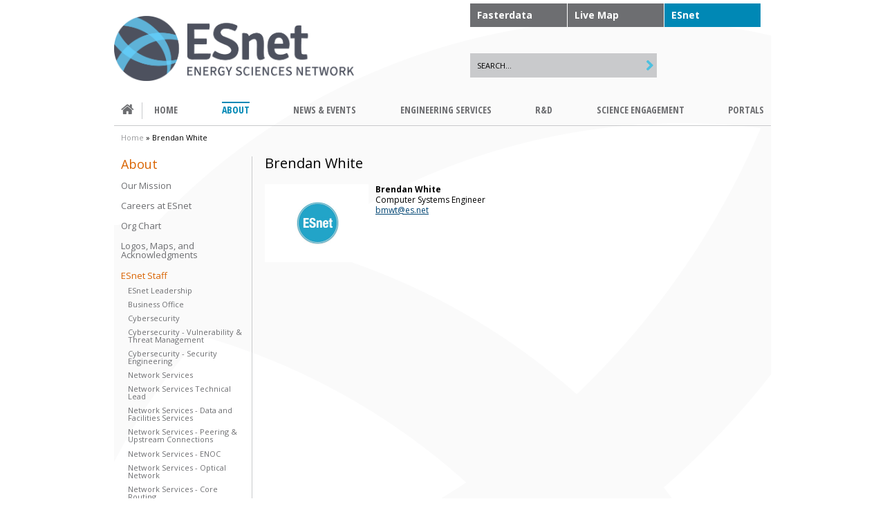

--- FILE ---
content_type: text/html; charset=utf-8
request_url: https://www.es.net/about/esnet-staff/network-planning/brendan-white/
body_size: 5797
content:
<!DOCTYPE html>
<!--[if lt IE 7]>      <html class="no-js lt-ie9 lt-ie8 lt-ie7 lt-ie10"> <![endif]-->
<!--[if IE 7]>         <html class="no-js lt-ie9 lt-ie8 lt-ie10"> <![endif]-->
<!--[if IE 8]>         <html class="no-js lt-ie9 lt-ie10"> <![endif]-->
<!--[if IE 9]>         <html class="no-js lt-ie10"> <![endif]-->
<!--[if gt IE 9]><!--> <html class="no-js"> <!--<![endif]-->
<head>
    <meta charset="utf-8">
    
    <!--[if IE]><![endif]-->
    
    <meta http-equiv="X-UA-Compatible" content="IE=edge,chrome=1">
    <base href="https://www.es.net/"><!--[if lte IE 6]></base><![endif]-->
    <title>Brendan White</title>
<meta name="generator" content="Silverstripe CMS 4.13" />
<meta http-equiv="Content-Type" content="text/html; charset=utf-8" />
<meta name="description" content="Brendan White is a computer systems engineer in ESnet&#039;s Planning &amp; Architecture Group." /><meta property="og:title" content="Brendan White" />
<meta property="og:type" content="website" />
<meta property="og:url" content="https://www.es.net/about/esnet-staff/network-planning/brendan-white/" />
<link rel="image_src" href="http://www.es.net/_resources/themes/esnet-sass/images/ESnet-social-media-fallbackpng.png" type="image/png" />
<meta property="og:image" content="http://www.es.net/_resources/themes/esnet-sass/images/ESnet-social-media-fallbackpng.png" />
<meta property="og:image:secure_url" content="https://www.es.net/_resources/themes/esnet-sass/images/ESnet-social-media-fallbackpng.png" />
<meta property="og:image:type" content="image/png" />
<meta property="og:description" content="Brendan White is a computer systems engineer in ESnet&#039;s Planning &amp; Architecture Group." />
<meta property="og:site_name" content="ESnet" />
<meta property="og:locale" content="en_US" />

<meta name="twitter:title" content="Brendan White">
<meta name="twitter:description" content="Brendan White is a computer systems engineer in ESnet&#039;s Planning &amp; Architecture Group.">
    <meta name="pageID" content="854" />
    <meta name="editingPage" content="" />
    <link rel="shortcut icon" href="/favicon.ico?v=2" />

    
    <meta name="HandheldFriendly" content="True">
    <meta name="MobileOptimized" content="320">
    <meta name="viewport" content="width=device-width; initial-scale=1; maximum-scale=1; minimum-scale=1; user-scalable=no;" />
    <!--[if IEMobile]><meta http-equiv="cleartype" content="on"><![endif]-->

    
    <meta name="twitter:dnt" content="on">
    


    
    <!--[if gte IE 10]><!-->
    <link rel="stylesheet" href="_resources/themes/esnet-sass/css/responsive.css">
    <!--<![endif]-->

    
    <!--[if lte IE 9]>
    <link rel="stylesheet" href="_resources/themes/esnet-sass/css/fixed.css">
    <![endif]-->

    
    
    <meta name="categories" content="LBL\ESNET\Page\BioPage" />
    
    <meta name="robots" content="index,follow" />
    

    
    <script src="_resources/themes/esnet-sass/javascript/modernizr-custom.js"></script>

    
    

    <!-- Global site tag (gtag.js) - Google Analytics -->
    <script async src="https://www.googletagmanager.com/gtag/js?id=G-9Y9H16804B"></script>
    <script>
        window.dataLayer = window.dataLayer || [];
        function gtag(){dataLayer.push(arguments);}
        gtag('js', new Date());

        gtag('config', 'G-9Y9H16804B');
        gtag('config', 'UA-34492545-1');
    </script>

    <!-- SiteImprove head code -->
    <script type="text/javascript">
        /*<![CDATA[*/
        (function() {
            var sz = document.createElement('script'); sz.type = 'text/javascript'; sz.async = true;
            sz.src = '//siteimproveanalytics.com/js/siteanalyze_8343.js';
            var s = document.getElementsByTagName('script')[0]; s.parentNode.insertBefore(sz, s);
        })();
        /*]]>*/
    </script>
    <!-- End SiteImprove -->
<link rel="stylesheet" type="text/css" href="/_resources/app/javascript/dataTables-1.7/media/css/demo_table_jui.css?m=1769341654" />
<link rel="stylesheet" type="text/css" href="/_resources/app/javascript/shadowbox-3.0.3/shadowbox.css?m=1769341654" />
<link rel="stylesheet" type="text/css" href="/_resources/app/javascript/jquery.bookmark.package-1.4.0/jquery.bookmark.css?m=1769341654" />
</head>
<body class="BioPage ">
    <!--googleoff: snippet--><!--googleoff: index-->
    <div class="header container">
        <a class="site-logo" href="/" title="Home" accesskey="1">
            <img src="_resources/themes/esnet-sass/images/ESnet-logo.png" alt="ESnet Logo" class="desktop">
            <img src="_resources/themes/esnet-sass/images/ESnet-logo-Mobile.png" alt="ESnet Logo" class="mobile">
        </a>
        <a class="mobile-menu-button"><span>Menu</span></a>
    </div>
    <div class="body-button"></div>
    <nav class="nav container">
        <div class="tools">
            <ul class="tools-links">
                
                    <li><a href="https://fasterdata.es.net" class="External">Fasterdata</a></li>
                
                    <li><a href="https://my.es.net" class="External">Live Map</a></li>
                
                    <li><a href="/" class="Internal">ESnet</a></li>
                
            </ul>
            <div class="SearchForm">
    <form id="Form_SearchForm" action="https://search.usa.gov/search" accept-charset="UTF-8" method="get">
        <fieldset>
            <div id="Search" class="field text nolabel">
                <div class="middleColumn">
                    <input type="text" name="query" value="search…" class="text nolabel showing-search-text usagov-search-autocomplete" id="query">
                </div>
            </div>
            <div class="clear"><!-- --></div>
        </fieldset>
        <input type="hidden" name="utf8" value="✓" />
        <input type="hidden" name="affiliate" value="esnet" />
        <div class="Actions">
            <input type="submit" name="commit" value="Search" class="action" />
        </div>
    </form>
            </div>
            
        </div>
       <div id="navigation">

<a class="class-HomePage link" href="/"><span>Home</span></a>

<ul class="menu">

    <li class="first class-LBL\ESNET\Page\HomePage link"><a href="/" class="link first class-LBL\ESNET\Page\HomePage"><span>Home</span></a>
        
        
        
    </li>

    <li class=" class-Page section"><a href="/about/" class="section  class-Page"><span>About</span></a>
        
        
            <ul class="submenu">
            
                
                <li class="link first"><a href="/about/our-mission/" class="link first">Our Mission</a>



                    


                </li>
                
            
                
                <li class="link "><a href="/about/careers/" class="link ">Careers at ESnet</a>



                    


                </li>
                
            
                
                <li class="link "><a href="/about/org-chart/" class="link ">Org Chart</a>



                    


                </li>
                
            
                
                <li class="link "><a href="/about/for-esnet-users-and-partners/" class="link ">Logos, Maps, and Acknowledgments</a>



                    


                </li>
                
            
                
                <li class="section "><a href="/about/esnet-staff/" class="section ">ESnet Staff</a>



                    
                        
                            <ul class="submenu">
                            
                                <li class="link"><a class="menuitem link" href="/about/esnet-staff/esnet-leadership/">ESnet Leadership</a>


                                



                                </li>
                            
                                <li class="link"><a class="menuitem link" href="/about/esnet-staff/business-office/">Business Office</a>


                                



                                </li>
                            
                                <li class="link"><a class="menuitem link" href="/about/esnet-staff/cybersecurity/">Cybersecurity</a>


                                



                                </li>
                            
                                <li class="link"><a class="menuitem link" href="/about/esnet-staff/cybersecurity-vulnerability-and-threat-management/">Cybersecurity - Vulnerability &amp; Threat Management</a>


                                



                                </li>
                            
                                <li class="link"><a class="menuitem link" href="/about/esnet-staff/cybersecurity-security-engineering/">Cybersecurity - Security Engineering</a>


                                



                                </li>
                            
                                <li class="link"><a class="menuitem link" href="/about/esnet-staff/network-services-2/">Network Services</a>


                                



                                </li>
                            
                                <li class="link"><a class="menuitem link" href="/about/esnet-staff/network-services/">Network Services Technical Lead</a>


                                



                                </li>
                            
                                <li class="link"><a class="menuitem link" href="/about/esnet-staff/network-services-data-and-facilities-services/">Network Services - Data and Facilities Services</a>


                                



                                </li>
                            
                                <li class="link"><a class="menuitem link" href="/about/esnet-staff/network-engineering-and-operations/">Network Services - Peering &amp; Upstream Connections</a>


                                



                                </li>
                            
                                <li class="link"><a class="menuitem link" href="/about/esnet-staff/network-services-enoc/">Network Services - ENOC</a>


                                



                                </li>
                            
                                <li class="link"><a class="menuitem link" href="/about/esnet-staff/engineering-services-optical-network/">Network Services - Optical Network</a>


                                



                                </li>
                            
                                <li class="link"><a class="menuitem link" href="/about/esnet-staff/network-services-core-routing/">Network Services - Core Routing</a>


                                



                                </li>
                            
                                <li class="link"><a class="menuitem link" href="/about/esnet-staff/network-services-site-solutions/">Network Services - Sites and Internal Collaboration</a>


                                



                                </li>
                            
                                <li class="link"><a class="menuitem link" href="/about/esnet-staff/network-services-engineering-automation-and-tools/">Network Services - Engineering Automation &amp; Tools</a>


                                



                                </li>
                            
                                <li class="section"><a class="menuitem section" href="/about/esnet-staff/network-planning/">Planning &amp; Innovation - Planning &amp; Architecture</a>


                                
                                    
                                        <ul class="submenu">
                                        
                                            <li class="link"><a class="menuitem link" href="/about/esnet-staff/network-planning/chris-tracy/">Chris Tracy</a>

                                            


                                            </li>
                                        
                                            <li class="link"><a class="menuitem link" href="/about/esnet-staff/network-planning/nick-buraglio/">Nick Buraglio </a>

                                            


                                            </li>
                                        
                                            <li class="link"><a class="menuitem link" href="/about/esnet-staff/network-planning/bruce-mah/">Bruce Mah</a>

                                            


                                            </li>
                                        
                                            <li class="link"><a class="menuitem link" href="/about/esnet-staff/network-planning/jiachuan-tian/">Jiachuan Tian</a>

                                            


                                            </li>
                                        
                                            <li class="current"><a class="menuitem current" href="/about/esnet-staff/network-planning/brendan-white/">Brendan White</a>

                                            
                                                
                                            


                                            </li>
                                        
                                            <li class="link"><a class="menuitem link" href="/about/esnet-staff/network-planning/samuel-oehlert/">Samuel Oehlert</a>

                                            


                                            </li>
                                        
                                        </ul>
                                     
                                



                                </li>
                            
                                <li class="link"><a class="menuitem link" href="/about/esnet-staff/pilots-and-prototypes/">Planning &amp; Innovation - Pilots &amp; Prototypes</a>


                                



                                </li>
                            
                                <li class="link"><a class="menuitem link" href="/about/esnet-staff/testbeds-and-prototypes/">Planning &amp; Innovation - Advanced Technologies &amp; Testbeds</a>


                                



                                </li>
                            
                                <li class="link"><a class="menuitem link" href="/about/esnet-staff/science-engagement/">Science Engagement</a>


                                



                                </li>
                            
                                <li class="link"><a class="menuitem link" href="/about/esnet-staff/software-engineering/">Software Engineering - Measurement &amp; Analysis</a>


                                



                                </li>
                            
                                <li class="link"><a class="menuitem link" href="/about/esnet-staff/network-services-automation/">Software Engineering - Architecture and Scrum</a>


                                



                                </li>
                            
                                <li class="link"><a class="menuitem link" href="/about/esnet-staff/network-services-automation-and-core-data/">Software Engineering - Orchestration and Core Data</a>


                                



                                </li>
                            
                                <li class="link"><a class="menuitem link" href="/about/esnet-staff/software-engineering-platform-engineering/">Software Engineering - Platform Engineering</a>


                                



                                </li>
                            
                                <li class="link"><a class="menuitem link" href="/about/esnet-staff/systems-business-automation/">Systems - Business Automation</a>


                                



                                </li>
                            
                                <li class="link"><a class="menuitem link" href="/about/esnet-staff/communications/">Communications</a>


                                



                                </li>
                            
                            </ul>
                         
                    


                </li>
                
            
                
                <li class="link "><a href="/about/scientific-networking-division-staff/" class="link ">Scientific Networking Division Staff</a>



                    


                </li>
                
            
                
                <li class="link "><a href="/about/esnet-history/" class="link ">ESnet History</a>



                    


                </li>
                
            
                
                <li class="link "><a href="/about/governance/" class="link ">Governance &amp; Policies</a>



                    


                </li>
                
            
                
                <li class="link "><a href="/about/esnet-status/" class="link ">ESnet Status</a>



                    


                </li>
                
            
                
                <li class="link last"><a href="/about/contact-us/" class="link last">Contact &amp; Follow Us</a>



                    


                </li>
                
            
            </ul>
        
        
    </li>

    <li class=" class-SilverStripe\CMS\Model\RedirectorPage link"><a href="/news-and-publications/esnet-news/" class="link  class-SilverStripe\CMS\Model\RedirectorPage"><span>News &amp; Events</span></a>
        
        
            <ul class="submenu">
            
                
                <li class="link first"><a href="/news-and-publications/esnet-news/" class="link first">ESnet News</a>



                    


                </li>
                
            
                
                <li class="link "><a href="https://annualreports.es.net/" class="link ">Annual Reports</a>



                    


                </li>
                
            
                
                <li class="link "><a href="/news-and-publications/events/" class="link ">Events and Conferences</a>



                    


                </li>
                
            
                
                <li class="link "><a href="/news-and-publications/publications-and-presentations/" class="link ">Publications &amp; Presentations</a>



                    


                </li>
                
            
                
                <li class="link "><a href="/news-and-publications/esnet-awards-and-honors/" class="link ">Awards and Honors</a>



                    


                </li>
                
            
                
                <li class="link "><a href="/news-and-publications/welcome-esnet6/" class="link ">ESnet6</a>



                    


                </li>
                
            
                
                <li class="link last"><a href="https://lightbytes.es.net" class="link last">Light Bytes Blog</a>



                    


                </li>
                
            
            </ul>
        
        
    </li>

    <li class=" class-LBL\ESNET\Page\IndexPage link"><a href="/engineering-services/" class="link  class-LBL\ESNET\Page\IndexPage"><span>Engineering Services</span></a>
        
        
            <ul class="submenu">
            
                
                <li class="link first"><a href="/engineering-services/oscars/" class="link first">OSCARS</a>



                    


                </li>
                
            
                
                <li class="link "><a href="/engineering-services/the-network/" class="link ">The Network</a>



                    


                </li>
                
            
                
                <li class="link "><a href="/engineering-services/network-services-menu/" class="link ">Network Services Menu</a>



                    


                </li>
                
            
                
                <li class="link "><a href="/engineering-services/fasterdata/" class="link ">Fasterdata</a>



                    


                </li>
                
            
                
                <li class="link "><a href="/engineering-services/ipv6-network/" class="link ">IPv6 Network</a>



                    


                </li>
                
            
                
                <li class="link "><a href="/network-r-and-d/perfsonar/" class="link ">Network Performance Tools</a>



                    


                </li>
                
            
                
                <li class="link last"><a href="/about/governance/escc/" class="link last">ESCC</a>



                    


                </li>
                
            
            </ul>
        
        
    </li>

    <li class=" class-LBL\ESNET\Page\IndexPage link"><a href="/network-r-and-d/" class="link  class-LBL\ESNET\Page\IndexPage"><span>R&amp;D</span></a>
        
        
            <ul class="submenu">
            
                
                <li class="link first"><a href="/network-r-and-d/esnets-high-touch-project/" class="link first">High-Touch</a>



                    


                </li>
                
            
                
                <li class="link "><a href="/network-r-and-d/esnet-smartnic/" class="link ">ESnet SmartNIC</a>



                    


                </li>
                
            
                
                <li class="link "><a href="/network-r-and-d/ejfat/" class="link ">EJFAT Load Balancer </a>



                    


                </li>
                
            
                
                <li class="link "><a href="/network-r-and-d/fabric/" class="link ">FABRIC</a>



                    


                </li>
                
            
                
                <li class="link "><a href="/network-r-and-d/sense/" class="link ">SENSE</a>



                    


                </li>
                
            
                
                <li class="link "><a href="/network-r-and-d/epoc/" class="link ">EPOC</a>



                    


                </li>
                
            
                
                <li class="link "><a href="/network-r-and-d/netsage/" class="link ">NetSage</a>



                    


                </li>
                
            
                
                <li class="link "><a href="/network-r-and-d/greta/" class="link ">GRETA</a>



                    


                </li>
                
            
                
                <li class="link "><a href="/network-r-and-d/x-swap/" class="link ">X-SWAP</a>



                    


                </li>
                
            
                
                <li class="link "><a href="/network-r-and-d/optimizing-zeek/" class="link ">Optimizing Zeek for Maximum Performance</a>



                    


                </li>
                
            
                
                <li class="link "><a href="/network-r-and-d/perfsonar/" class="link ">perfSONAR</a>



                    


                </li>
                
            
                
                <li class="link "><a href="/network-r-and-d/experimental-network-testbeds/" class="link ">Experimental Network Testbeds</a>



                    


                </li>
                
            
                
                <li class="link last"><a href="https://github.com/esnet/" class="link last">ESnet Software on GitHub</a>



                    


                </li>
                
            
            </ul>
        
        
    </li>

    <li class=" class-SilverStripe\CMS\Model\RedirectorPage link"><a href="/science-engagement/overview/" class="link  class-SilverStripe\CMS\Model\RedirectorPage"><span>Science Engagement</span></a>
        
        
            <ul class="submenu">
            
                
                <li class="link first"><a href="/science-engagement/overview/" class="link first">Overview</a>



                    


                </li>
                
            
                
                <li class="link "><a href="/science-engagement/science-requirements-reviews/" class="link ">Network Requirements Gathering</a>



                    


                </li>
                
            
                
                <li class="link "><a href="/science-engagement/technical-and-consulting-services/" class="link ">Technical and Consulting Services</a>



                    


                </li>
                
            
                
                <li class="link "><a href="/science-engagement/programs-and-workshops/" class="link ">Training: Programs &amp; Workshops</a>



                    


                </li>
                
            
                
                <li class="link "><a href="/science-engagement/network-collaborations/" class="link ">Collaborations</a>



                    


                </li>
                
            
                
                <li class="link "><a href="/science-engagement/knowledge-base/" class="link ">Knowledge Base</a>



                    


                </li>
                
            
                
                <li class="link "><a href="/science-engagement/contacts-and-mailing-list/" class="link ">Contacts and mailing list</a>



                    


                </li>
                
            
                
                <li class="link last"><a href="/science-engagement/ci-engineering-lunch-and-learn-series/" class="link last">CI Engineering Lunch &amp; Learn Series</a>



                    


                </li>
                
            
            </ul>
        
        
    </li>

    <li class="last class-SilverStripe\CMS\Model\RedirectorPage link"><a href="/portals/portaloverview/" class="link last class-SilverStripe\CMS\Model\RedirectorPage"><span>Portals</span></a>
        
        
            <ul class="submenu">
            
                
                <li class="link first"><a href="/portals/portaloverview/" class="link first">Overview</a>



                    


                </li>
                
            
                
                <li class="link "><a href="https://my.es.net" class="link ">my.es.net</a>



                    


                </li>
                
            
                
                <li class="link "><a href="https://ps-dashboard.es.net/maddash-webui/" class="link ">perfSONAR Dashboard</a>



                    


                </li>
                
            
                
                <li class="link last"><a href="https://csp.es.net/cp" class="link last">Customer Service Portal</a>



                    


                </li>
                
            
            </ul>
        
        
    </li>

</ul>
</div>
    </nav>
    
    
    
	<div class="container">
		<div class="breadcrumbs"><a href="/">Home</a> &raquo; Brendan White</div>
	</div>
    


    
    <!--googleon: snippet--><!--googleon: index-->
    <div class="container">
        <div class="Layout columns-110 has-subnav">
            <!-- $ -->
<!--googleoff: snippet--><!--googleoff: index-->

<div class="subnav">
    <div class="vertical-menu">
        <div class="label"><a class="section" href="/about/">About</a></div>
        <ul class="section menu">
        
            <li class="link"><a class="menuitem link" href="/about/our-mission/">Our Mission</a>

            
            </li>
            
            <li class="link"><a class="menuitem link" href="/about/careers/">Careers at ESnet</a>

            
            </li>
            
            <li class="link"><a class="menuitem link" href="/about/org-chart/">Org Chart</a>

            
            </li>
            
            <li class="link"><a class="menuitem link" href="/about/for-esnet-users-and-partners/">Logos, Maps, and Acknowledgments</a>

            
            </li>
            
            <li class="section"><a class="menuitem section" href="/about/esnet-staff/">ESnet Staff</a>

            
                
                    <ul class="submenu">
                    
                        <li class="link"><a class="menuitem link" href="/about/esnet-staff/esnet-leadership/">ESnet Leadership</a>


                        



                        </li>
                    
                        <li class="link"><a class="menuitem link" href="/about/esnet-staff/business-office/">Business Office</a>


                        



                        </li>
                    
                        <li class="link"><a class="menuitem link" href="/about/esnet-staff/cybersecurity/">Cybersecurity</a>


                        



                        </li>
                    
                        <li class="link"><a class="menuitem link" href="/about/esnet-staff/cybersecurity-vulnerability-and-threat-management/">Cybersecurity - Vulnerability &amp; Threat Management</a>


                        



                        </li>
                    
                        <li class="link"><a class="menuitem link" href="/about/esnet-staff/cybersecurity-security-engineering/">Cybersecurity - Security Engineering</a>


                        



                        </li>
                    
                        <li class="link"><a class="menuitem link" href="/about/esnet-staff/network-services-2/">Network Services</a>


                        



                        </li>
                    
                        <li class="link"><a class="menuitem link" href="/about/esnet-staff/network-services/">Network Services Technical Lead</a>


                        



                        </li>
                    
                        <li class="link"><a class="menuitem link" href="/about/esnet-staff/network-services-data-and-facilities-services/">Network Services - Data and Facilities Services</a>


                        



                        </li>
                    
                        <li class="link"><a class="menuitem link" href="/about/esnet-staff/network-engineering-and-operations/">Network Services - Peering &amp; Upstream Connections</a>


                        



                        </li>
                    
                        <li class="link"><a class="menuitem link" href="/about/esnet-staff/network-services-enoc/">Network Services - ENOC</a>


                        



                        </li>
                    
                        <li class="link"><a class="menuitem link" href="/about/esnet-staff/engineering-services-optical-network/">Network Services - Optical Network</a>


                        



                        </li>
                    
                        <li class="link"><a class="menuitem link" href="/about/esnet-staff/network-services-core-routing/">Network Services - Core Routing</a>


                        



                        </li>
                    
                        <li class="link"><a class="menuitem link" href="/about/esnet-staff/network-services-site-solutions/">Network Services - Sites and Internal Collaboration</a>


                        



                        </li>
                    
                        <li class="link"><a class="menuitem link" href="/about/esnet-staff/network-services-engineering-automation-and-tools/">Network Services - Engineering Automation &amp; Tools</a>


                        



                        </li>
                    
                        <li class="section"><a class="menuitem section" href="/about/esnet-staff/network-planning/">Planning &amp; Innovation - Planning &amp; Architecture</a>


                        
                            
                                <ul class="submenu">
                                
                                    <li class="link"><a class="menuitem link" href="/about/esnet-staff/network-planning/chris-tracy/">Chris Tracy</a>

                                    


                                    </li>
                                
                                    <li class="link"><a class="menuitem link" href="/about/esnet-staff/network-planning/nick-buraglio/">Nick Buraglio </a>

                                    


                                    </li>
                                
                                    <li class="link"><a class="menuitem link" href="/about/esnet-staff/network-planning/bruce-mah/">Bruce Mah</a>

                                    


                                    </li>
                                
                                    <li class="link"><a class="menuitem link" href="/about/esnet-staff/network-planning/jiachuan-tian/">Jiachuan Tian</a>

                                    


                                    </li>
                                
                                    <li class="current"><a class="menuitem current" href="/about/esnet-staff/network-planning/brendan-white/">Brendan White</a>

                                    
                                        
                                    


                                    </li>
                                
                                    <li class="link"><a class="menuitem link" href="/about/esnet-staff/network-planning/samuel-oehlert/">Samuel Oehlert</a>

                                    


                                    </li>
                                
                                </ul>
                             
                        



                        </li>
                    
                        <li class="link"><a class="menuitem link" href="/about/esnet-staff/pilots-and-prototypes/">Planning &amp; Innovation - Pilots &amp; Prototypes</a>


                        



                        </li>
                    
                        <li class="link"><a class="menuitem link" href="/about/esnet-staff/testbeds-and-prototypes/">Planning &amp; Innovation - Advanced Technologies &amp; Testbeds</a>


                        



                        </li>
                    
                        <li class="link"><a class="menuitem link" href="/about/esnet-staff/science-engagement/">Science Engagement</a>


                        



                        </li>
                    
                        <li class="link"><a class="menuitem link" href="/about/esnet-staff/software-engineering/">Software Engineering - Measurement &amp; Analysis</a>


                        



                        </li>
                    
                        <li class="link"><a class="menuitem link" href="/about/esnet-staff/network-services-automation/">Software Engineering - Architecture and Scrum</a>


                        



                        </li>
                    
                        <li class="link"><a class="menuitem link" href="/about/esnet-staff/network-services-automation-and-core-data/">Software Engineering - Orchestration and Core Data</a>


                        



                        </li>
                    
                        <li class="link"><a class="menuitem link" href="/about/esnet-staff/software-engineering-platform-engineering/">Software Engineering - Platform Engineering</a>


                        



                        </li>
                    
                        <li class="link"><a class="menuitem link" href="/about/esnet-staff/systems-business-automation/">Systems - Business Automation</a>


                        



                        </li>
                    
                        <li class="link"><a class="menuitem link" href="/about/esnet-staff/communications/">Communications</a>


                        



                        </li>
                    
                    </ul>
                 
            
            </li>
            
            <li class="link"><a class="menuitem link" href="/about/scientific-networking-division-staff/">Scientific Networking Division Staff</a>

            
            </li>
            
            <li class="link"><a class="menuitem link" href="/about/esnet-history/">ESnet History</a>

            
            </li>
            
            <li class="link"><a class="menuitem link" href="/about/governance/">Governance &amp; Policies</a>

            
            </li>
            
            <li class="link"><a class="menuitem link" href="/about/esnet-status/">ESnet Status</a>

            
            </li>
            
            <li class="link"><a class="menuitem link" href="/about/contact-us/">Contact &amp; Follow Us</a>

            
            </li>
            
        </ul>
    </div>
    <!--googleoff: snippet--><!--googleoff: index-->

    <div class="promos">
    
        <div class="promo"><h2>Contact Us</h2>
<p><strong>Technical Assistance</strong></p>
<p>1 800-33-ESnet (Inside US)<br>1 800-333-7638 (Inside US)<br>1 510-486-7600 (Globally)<br>1 510-486-7607 (Globally)</p>
<p><strong>Report Network Problems</strong><a href="&#109;&#x61;&#105;&#x6c;&#116;&#x6f;&#58;&#x74;&#114;&#x6f;&#117;&#x62;&#108;&#x65;&#64;&#x65;&#115;&#x2e;&#110;&#x65;&#116;"><br>&#116;&#x72;&#111;&#x75;&#98;&#x6c;&#101;&#x40;&#101;&#x73;&#46;&#x6e;&#101;&#x74;</a></p>
<p><strong>Provide Web Site Feedback</strong><a href="&#109;&#x61;&#105;&#x6c;&#116;&#x6f;&#58;&#x69;&#110;&#x66;&#111;&#x40;&#101;&#x73;&#46;&#x6e;&#101;&#x74;"><br>&#105;&#x6e;&#102;&#x6f;&#64;&#x65;&#115;&#x2e;&#110;&#x65;&#116;</a><br><a title="Link to Berkeley Lab&#039;s Privacy &amp; Security notice and other legal disclaimers." rel="noopener noreferrer" href="http://www.lbl.gov/disclaimers/" target="_blank">Privacy &amp; Security Notice</a></p></div>
    
    </div>

<!--googleon: snippet--><!--googleon: index-->

</div>

<!--googleon: snippet--><!--googleon: index-->

<main>
    <div class="main">
        <div class="main-wrapper">
            

            <h1 id="page-heading">Brendan White</h1>

            <div class="details">
                
                <div class="image"><img width="300" height="225" alt="ESnet Mark Teal" src="/assets/Uploads/ESnet-blue-social-icon__ScaleWidthWzMwMF0.jpg" loading="lazy" />
</div>
                
                <div id="hcard-FirstName-MiddleName-LastName" class="vcard">
                    <div class="fn n">
                        
                        <span class="given-name FirstName">Brendan</span>
                        
                        
                        <span class="family-name LastName">White</span>
                        
                    </div>

                    <div class="title">Computer Systems Engineer</div>
                    
                    

                    <div><a class="email" href="&#109;&#x61;&#105;&#x6c;&#116;&#x6f;&#58;&#x62;&#109;&#x77;&#116;&#x40;&#101;&#x73;&#46;&#x6e;&#101;&#x74;">&#98;&#x6d;&#119;&#x74;&#64;&#x65;&#115;&#x2e;&#110;&#x65;&#116;</a></div>

                    
                    
                    

                    

                    
                    <div class="adr">
                        
                        
                        
                        
                        
                        
                        
                    </div>
                </div>
            </div>

            <div class="Content"></div>
            
            
            
        </div>
    </div>
</main>


        </div>
        <!--googleoff: snippet--><!--googleoff: index-->
        <div class="footer" id="site_info">
            <div class="footer-wrapper">
        <div class="badges">
            
            <a href="https://www.lbl.gov/"><img src="_resources/themes/esnet-sass/images/Berkeley_Lab-footer-badge.png" alt="Berkeley Lab logo" /></a>
            <a href="https://www.energy.gov/science/office-science"><img src="_resources/themes/esnet-sass/images/DOE_SC_footer-badge.png" alt="DOE-SC logo" /></a>
        </div>
</div>


        </div>
    </div>

<script type="application/javascript" src="/_resources/themes/esnet-sass/javascript/jquery-1.7.2.min.js?m=1769341654"></script>
<script type="application/javascript" src="/_resources/app/javascript/no-console.js?m=1769341654"></script>
<script type="application/javascript" src="/_resources/app/javascript/jquery.beautyOfCode.js?m=1769341654"></script>
<script type="application/javascript" src="/_resources/app/javascript/dataTables-1.7/media/js/jquery.dataTables.min.js?m=1769341654"></script>
<script type="application/javascript" src="/_resources/app/javascript/shadowbox-3.0.3/shadowbox.js?m=1769341654"></script>
<script type="application/javascript" src="/_resources/app/javascript/jquery.metadata.2.0/jquery.metadata.min.js?m=1769341654"></script>
<script type="application/javascript" src="/_resources/app/javascript/jquery.media.js?m=1769341654"></script>
<script type="application/javascript" src="/_resources/app/javascript/jquery.oembed.min.js?m=1769341654"></script>
<script type="application/javascript" src="/_resources/app/javascript/jquery.cycle/jquery.cycle.all.js?m=1769341654"></script>
<script type="application/javascript" src="/_resources/app/javascript/jquery.bookmark.package-1.4.0/jquery.bookmark.min.js?m=1769341654"></script>
<script type="application/javascript" src="/_resources/themes/esnet-sass/javascript/jquery-ui-1.8.7.custom/js/jquery-ui-1.8.7.custom.min.js?m=1769341654"></script>
<script type="application/javascript" src="/_resources/app/javascript/jquery.expander/jquery.expander.min.js?m=1769341654"></script>
<script type="application/javascript" src="/_resources/app/javascript/core.js?m=1769341654"></script>
<script type="application/javascript" src="/_resources/themes/esnet-sass/javascript/jRespond.min.js?m=1769341654"></script>
<script type="application/javascript" src="/_resources/themes/esnet-sass/javascript/theme-core.js?m=1769341654"></script>
<script type="application/javascript" src="/_resources/themes/esnet-sass/javascript/picturefill.min.js?m=1769341654"></script>
<script defer src="https://static.cloudflareinsights.com/beacon.min.js/vcd15cbe7772f49c399c6a5babf22c1241717689176015" integrity="sha512-ZpsOmlRQV6y907TI0dKBHq9Md29nnaEIPlkf84rnaERnq6zvWvPUqr2ft8M1aS28oN72PdrCzSjY4U6VaAw1EQ==" data-cf-beacon='{"version":"2024.11.0","token":"a08e0dd1e7c54e75a317a415aa4802ca","server_timing":{"name":{"cfCacheStatus":true,"cfEdge":true,"cfExtPri":true,"cfL4":true,"cfOrigin":true,"cfSpeedBrain":true},"location_startswith":null}}' crossorigin="anonymous"></script>
</body>
</html>


--- FILE ---
content_type: text/css
request_url: https://www.es.net/_resources/app/javascript/jquery.bookmark.package-1.4.0/jquery.bookmark.css?m=1769341654
body_size: 586
content:
/* jQuery Bookmark styles v1.4.0 */
.bookmark_popup_text img {
	border: none;
	vertical-align: bottom;
}
.bookmark_popup {
	display: none;
	position: absolute;
	z-index: 100;
}
.bookmark_popup ul {
	float: left;
	width: 320px;
	border: 1px solid #aaa;
}
.bookmark_list {
	display: inline-block;
	float: left;
	list-style-type: none;
	font-size: 80%;
	margin: 0px;
	padding: 0px;
}
@media screen and (-webkit-min-device-pixel-ratio:0) {  /* Safari3/Opera9 */
	.bookmark_list {
		font-size: 100%;
	}
}
html:first-child .bookmark_list {  /* Opera */
	font-size: 80%;
}
.bookmark_list li {
	float: left;
	width: 23%;
	margin: 0px 1px;
	padding: 1px;
	background-color: #eee;
	border: 1px outset;
}
.bookmark_compact {
	background-color: #eee;
	border: 1px outset;
}
.bookmark_compact li {
	width: 16px;
	height: 16px;
	margin: 0px;
	padding: 2px;
	background-color: transparent;
	border: none;
}
.bookmark_list a {
	display: block;
	text-decoration: none;
	cursor: pointer;
}
.bookmark_list span {
	display: inline-block;
	width: 16px;
	height: 16px;
}
.bookmark_list span.bookmark_icons {
	background: url(bookmarks.png) no-repeat center;
}
.bookmark_list img {
	border: none;
}
#bookmark_all {
	display: none;
	position: fixed;
	z-index: 100;
	background: #fff;
	border: 2px solid #888;
	-moz-border-radius: 4px;
	-webkit-border-radius: 4px;
	border-radius: 4px;
}
#bookmark_all p {
	margin: 0em;
	padding: 0.5em;
}
#bookmark_all ul {
	width: 24em;
	height: 20em;
	overflow: auto;
}
#bookmark_all li {
	width: 48%;
	background-color: transparent;
	border: none;
}


--- FILE ---
content_type: application/javascript
request_url: https://www.es.net/_resources/app/javascript/jquery.oembed.min.js?m=1769341654
body_size: 931
content:
(function(c){c.fn.oembed=function(f,e){e=c.extend({},c.fn.oembed.defaults,e);return this.each(function(){var g=c(this),h=(f!=null)?f:g.attr("href"),i;if(h!=null){i=d(h);if(i!=null){i.maxWidth=e.maxWidth;i.maxHeight=e.maxHeight;i.embedCode(h,function(j){g.html(j)})}}})};c.fn.oembed.defaults={maxWidth:500,maxHeight:400};c.fn.oembed.getPhotoCode=function(e,g){var f='<div><a href="'+e+'" target="_blank"><img src="'+g.url+'"/></a></div>';if(g.html){f+="<div>"+g.html+"</div>"}return f};c.fn.oembed.getVideoCode=function(e,g){var f=g.html;return f};c.fn.oembed.getRichCode=function(e,g){var f=g.html;return f};c.fn.oembed.getGenericCode=function(e,g){var h=(g.title!=null)?g.title:e,f='<a href="'+e+'">'+h+"</a>";if(g.html){f+="<div>"+g.html+"</div>"}return f};c.fn.oembed.isAvailable=function(e){var f=d(e);return(f!=null)};function d(e){for(var f=0;f<b.length;f++){if(b[f].matches(e)){return b[f]}}return null}var b=[new a("fivemin","5min.com"),new a("amazon","amazon.com"),new a("flickr","flickr","http://flickr.com/services/oembed","jsoncallback"),new a("googlevideo","video.google."),new a("hulu","hulu.com"),new a("imdb","imdb.com"),new a("metacafe","metacafe.com"),new a("qik","qik.com"),new a("revision3","slideshare"),new a("slideshare","5min.com"),new a("twitpic","twitpic.com"),new a("viddler","viddler.com"),new a("vimeo","vimeo.com","http://vimeo.com/api/oembed.json"),new a("wikipedia","wikipedia.org"),new a("wordpress","wordpress.com"),new a("youtube","youtube.com")];function a(e,f,h,g){this.name=e;this.urlPattern=f;this.oEmbedUrl=(h!=null)?h:"http://oohembed.com/oohembed/";this.callbackparameter=(g!=null)?g:"callback";this.maxWidth=500;this.maxHeight=400;this.matches=function(i){return i.indexOf(this.urlPattern)>=0};this.getRequestUrl=function(j){var i=this.oEmbedUrl;if(i.indexOf("?")<=0){i=i+"?"}i+="maxwidth="+this.maxWidth+"&maxHeight="+this.maxHeight+"&format=json&url="+escape(j)+"&"+this.callbackparameter+"=?";return i};this.embedCode=function(k,j){var i=this.getRequestUrl(k);c.getJSON(i,function(n){var m,l=n.type;switch(l){case"photo":m=c.fn.oembed.getPhotoCode(k,n);break;case"video":m=c.fn.oembed.getVideoCode(k,n);break;case"rich":m=c.fn.oembed.getRichCode(k,n);break;default:m=c.fn.oembed.getGenericCode(k,n);break}j(m)})}}})(jQuery);

--- FILE ---
content_type: application/javascript
request_url: https://www.es.net/_resources/app/javascript/no-console.js?m=1769341654
body_size: 178
content:
jQuery(function(){
    var names = [
        "log",   "debug",    "info", "warn",    "error", "assert", "dir",     "dirxml",
        "group", "groupEnd", "time", "timeEnd", "count", "trace",  "profile", "profileEnd"
    ];

    window.console = {};
    for (var i = 0; i < names.length; ++i)
        window.console[names[i]] = function() {}
});

--- FILE ---
content_type: application/javascript
request_url: https://www.es.net/_resources/app/javascript/core.js?m=1769341654
body_size: 5540
content:
jQuery.noConflict();

// datatables extensions
jQuery.fn.dataTableExt.oSort['formatted-num-asc'] = function(x,y){
	x = x.replace(/[^\d\-\.\/]/g,'');
	y = y.replace(/[^\d\-\.\/]/g,'');
	if(x.indexOf('/')>=0)x = eval(x);
	if(y.indexOf('/')>=0)y = eval(y);
	return x/1 - y/1;
}
jQuery.fn.dataTableExt.oSort['formatted-num-desc'] = function(x,y){
	x = x.replace(/[^\d\-\.\/]/g,'');
	y = y.replace(/[^\d\-\.\/]/g,'');
	if(x.indexOf('/')>=0)x = eval(x);
	if(y.indexOf('/')>=0)y = eval(y);
	return y/1 - x/1;
}

// Put all your code in your document ready area
jQuery(window).on('load', function($){

	// remove any noscript elements since we have javascript
	jQuery('.noscript').remove();

	// add a class to the page so CSS can see we are JS happy
	jQuery('body').addClass('js');
	// remove no-js from html tag
	jQuery('html').removeClass('no-js');

	// strip out any anchors from the location
	page_url = location.href.replace(/#.*/, '');

	base_url = jQuery('base').attr('href');

	// clear the search box if it says 'Search'
	var search_field = jQuery('.SearchForm input[type="text"]');
	jQuery(search_field).addClass('showing-search-text');
	var search_text = 'search…';
	// if empty, add search text
	if (jQuery(search_field).val() == '') {
		jQuery(search_field).val(search_text);
	}
	search_field.click( function() {
		if (jQuery(this).attr('value') == search_text) {
			jQuery(this).attr('value','').removeClass('showing-search-text');
		}
	});

	// clear the search box if it says search when the submit button is clicked
	jQuery('.SearchForm input[type="submit"]').click(function(){
		if (search_field.attr('value') == search_text) {
			search_field.attr('value','');
		}
	});

    // hover for IE7 for top nav
    jQuery('.lte7 ul.top-nav>li').hover(
        function() { jQuery(this).addClass('hover'); },
        function() { jQuery(this).removeClass('hover'); }
    );

    // mobile-safari top nav
    if (jQuery.browser.mobile) {
        jQuery('ul.top-nav>li').click( function () {
            if ( ! jQuery(this).hasClass('hover') && jQuery(this).find('ul li').size() ) {
                jQuery('ul.top-nav li').removeClass('hover');
                jQuery(this).addClass('hover');
                return false;
            }
        });
    }


	// inline Media

	// allow fullscreen
	jQuery.fn.media.defaults.params = {
		allowfullscreen: 'true'
	};

	// set the default flv player
	jQuery.fn.media.defaults.flvPlayer = '_resources/app/javascript/mediaplayer/player.swf';

	// set the default mp3 player
	jQuery.fn.media.defaults.mp3Player = '_resources/app/javascript/mediaplayer/player.swf';

	// set up media anchors
	jQuery("a[class^='media']").each( function() {

		// hide the text from media anchors
		jQuery(this).text('');

		// make the href root relative unless it's offiste
		var media_link = jQuery(this).attr('href');

		if (! media_link.match(/^(\/|https?:\/\/)/i) ) {
			jQuery(this).attr('href', '/' + media_link);
		}

		if ( jQuery(this).hasClass('media-audio') ) {
			jQuery(this).css('display', 'block');
			var media_width = jQuery(this).width();
			var media_height = 20;
			jQuery(this).media({
				height: media_height,
				width: media_width
			});
		}
		else if ( jQuery(this).hasClass('media-video-16x9') ) {
			// update all class=media-full-width-video elements
			jQuery(this).css('display', 'block');
			var media_width = jQuery(this).width();
			var media_height = ((media_width * 9) / 16) + 20;
			jQuery(this).media({
				height: media_height,
				width: media_width
			});
		}
		else if ( jQuery(this).hasClass('media-video-4x3') ) {
			// update all class=media-full-width-video elements
			jQuery(this).css('display', 'block');
			var media_width = jQuery(this).width();
			var media_height = ((media_width * 3) / 4) + 20;
			jQuery(this).media({
				height: media_height,
				width: media_width
			});
		}
		else if ( jQuery(this).hasClass('media') ) {
			// update all class=media elements
			jQuery(this).media();
		}

	});

	// External emdedded media
	jQuery('a.external-media').each( function () {
		jQuery(this).css('display', 'block');
		var width = jQuery(this).width();
		jQuery(this).oembed(null, {
			maxWidth: width,
			maxHeight: width
		}).click( function () {
			return false;
		});
	});


	// beautify any code we have on the page. Uses new lazy loading API.
	// but only bother if we have some code to beautify
	if (jQuery("pre[class^='code']").length) {

		var brush_list = ['Plain'];
		var brushes =  new Object();
		brushes.actionscript3 = 'AS3';
		brushes.shell = 'Bash';
		brushes.coldfusion = 'ColdFusion';
		brushes.csharp = 'CSharp';
		brushes.c = 'Cpp';
		brushes.css = 'Css';
		brushes.pascal = 'Delphi';
		brushes.diff = 'Diff';
		brushes.erlang = 'Erlang';
		brushes.groovy = 'Groovy';
		brushes.javascript = 'JScript';
		brushes.java = 'Java';
		brushes.javafx = 'JavaFX';
		brushes.perl = 'Perl';
		brushes.php = 'Php';
		brushes.plain = 'Plain';
		brushes.powershell = 'PowerShell';
		brushes.python = 'Python';
		brushes.ruby = 'Ruby';
		brushes.scala = 'Scala';
		brushes.sql = 'Sql';
		brushes.vbnet = 'Vb';
		brushes.xml = 'Xml';

		// if we have a <strong> block, add strong tags to each line via BR tags
		jQuery("pre[class^='code'] strong br").append('</strong><strong>');

		jQuery("pre[class^='code']").each( function() {
			// get the language class
			var classname = jQuery(this).attr('class');

			// strip off the prepended 'code-'
			classname = classname.replace(/code-/, '');

			// replace BR tags with linefeeds
			//jQuery(this).find('br').replaceWith("<span>FISH</span>");
			//jQuery(this).find('br').replaceWith("<span></span>\n\r");
			var new_code = jQuery(this).html().replace(/(<br\s*\/?>)|(<p><\/p>)/gi, "\r\n");
			jQuery(this).html(new_code);


			// wrap the contents with a <code> tag
			if (classname != 'basic') {
				jQuery(this).wrapInner('<code class="'+classname+'"></code>');

				// save this to the list of "brushes" we'll need
				if ( jQuery.inArray(classname, brushes) ) {
					var new_brush = brushes[classname];
					// if we don't already have that, add it
					if ( jQuery.inArray(new_brush, brush_list) < 0) {
						brush_list.push(new_brush);
					}
				}

				// put a generic 'code' class on for beautyOfCode
				jQuery(this).addClass('code');

				// if we have any hightlights, add those as a class
				var lines = jQuery(this).find('code').html();
				var lines = lines.split("\n");
				var highlights = [];
				for (var i = 0; i < lines.length; i++) {
					var line = lines[i];
					if ( line.match(/<\/?(strong|b)>/) ) {
						highlights.push(i+1);
					}
				}
				if (highlights.length) {
					var highlights = highlights.join(',');
					jQuery(this).find('code').addClass('boc-highlight['+highlights+']');
				}
			}
		});

		jQuery.beautyOfCode.init({
			brushes: brush_list,
			defaults: {
				'smart-tabs': true
			},
			config: {
				stripBrs: true
			},
			baseUrl: base_url + 'mysite/javascript/syntaxhighlighter_2.1.364/',
			ready: function() {
				jQuery.beautyOfCode.beautifyAll();
			}
		});

	}




	// Comments post slider
	// jQuery('#PageComments_holder>h4:first-child').attr('id', 'toggle-PageCommentInterface_Form_PostCommentForm').wrap('<a class="button" style="float: none;"></a>');
	// jQuery('#PageComments_holder>#PageCommentInterface_Form_PostCommentForm').hide();

	var comments_btn_title = jQuery('#PageComments_holder>h4:first-child').text();
	jQuery('#PageComments_holder>h4:first-child').hide().after('<a class="button" style="float: none;" id="comments-button">' + comments_btn_title + '</a>');
	jQuery('#PageComments_holder>#PageCommentInterface_Form_PostCommentForm').hide();
	jQuery('#comments-button').toggle(
		function () {
			jQuery('#PageComments_holder>#PageCommentInterface_Form_PostCommentForm').slideDown();
		},
		function () {
			jQuery('#PageComments_holder>#PageCommentInterface_Form_PostCommentForm').slideUp();
		}
	);

	// toggle .PaperItem .paper-details
	// hide PaperItems initially
	jQuery('.PaperItem .paper-details').hide();

	// add show more links
	jQuery('<a class="show-more">Show Details</a>').insertBefore('.PaperItem .paper-details').toggle(
		function () {
			jQuery(this).text('Hide Details').addClass('open').next('.paper-details').slideDown();
		},
		function () {
			jQuery(this).text('Show Details').removeClass('open').next('.paper-details').slideUp();
		}
	);


	// set up any toggleNestedField areas
	// hide any closed sections
	// show any checked sections
	jQuery(".toggleNestedField label.closed + .children").hide();
	jQuery(".toggleNestedField label.closed + .children:has(input:checked)").show();

	// click events for toggle
	jQuery(".toggleNestedField label.toggle").click( function () {
		if ( jQuery(this).hasClass('closed') ) {
			jQuery(this).addClass('open').removeClass('closed').next('.children').slideDown();
		}
		else {
			jQuery(this).addClass('closed').removeClass('open').next('.children').slideUp();
		}
	});


	// set the correct visible|hidden class on toggle items
	jQuery("[id^='toggle-']").each( function() {
		// figure out what to toggle
		toggle_source = jQuery(this).attr('id');
		toggle_target = toggle_source.replace(/^toggle-/i, '');

		if ( jQuery('#' + toggle_target).is(':visible') ) {
			jQuery(this).removeClass('hidden').addClass('visible');
			jQuery(this).prepend('<span class="ss_sprite ss_application_get"></span>');
		}
		else {
			jQuery(this).removeClass('visible').addClass('hidden');
			jQuery(this).prepend('<span class="ss_sprite ss_application_put"></span>');
		}
	});

	// get all the toggle-* ID elements and add a toggle effect
	jQuery("[id^='toggle-']").click( function() {

		// figure out what to toggle
		toggle_source = jQuery(this).attr('id');
		toggle_target = toggle_source.replace(/^toggle-/i, '');
		jQuery('#' + toggle_target).slideToggle("slow", function() {
			if ( jQuery(this).is(':visible') ) {
				jQuery('#' + toggle_source).removeClass('hidden').addClass('visible');
				jQuery('#' + toggle_source).find('.ss_sprite').removeClass('ss_application_put').addClass('ss_application_get');
			}
			else {
				jQuery('#' + toggle_source).removeClass('visible').addClass('hidden');
				jQuery('#' + toggle_source).find('.ss_sprite').removeClass('ss_application_get').addClass('ss_application_put');
			}
		});

	});

	// TOC with anchors
	if ( jQuery('.show-toc').length ) {
		var toc_count = 0;
		var toc_list = '';
		var back_to_top = '<div class="back-to-top"><a href="' + page_url + '#toc">Back to Top</a></div>';
		jQuery('.Content h2,h2.file-attachments').each( function () {
			toc_count++;
			jQuery(this).attr('id', 'toc-anchor-' + toc_count);

			// add to toc_list
			toc_list += '<li><a href="' + page_url + '#toc-anchor-' + toc_count + '">' + jQuery(this).text() + '</a></li>';

			// add back to top links BEFORE all H2|H1 in .article, except for first one
			if (toc_count > 1) {
				jQuery(this).before(back_to_top);
			}
		});

		// add toc to top and back to top links at end of article
		if (toc_count) {
			toc_list = '<div class="toc"><h2><a id="toc" name="toc"></a>Table of Contents</h2><ol>' + toc_list + '</ol></div>';
			jQuery('.show-toc').prepend(toc_list);
			if (jQuery('h2.file-attachments').length == 0) jQuery('.Content').append(back_to_top);
		}


	}

	// FeaturedArticles Cycler
	if ( jQuery('.FeaturedArticle').size() > 1 ) {
		jQuery('.FeaturedArticles').wrapInner('<div class="cycle" />');
		jQuery('.FeaturedArticle').prepend('<div class="pager"></div>');
		jQuery('.FeaturedArticles .cycle').cycle({
			fx: 'fade',
			timeout: 8000,
			pager: '.pager'
		});
	}

	// Wireframe jump menu
	jQuery('#WireframeWidget_Form #Pagetypes').change( function () {
		window.location.href = jQuery(this).val();
	});

	// Wireframe Notes
	jQuery('#WireframeWidget .Notes').before('<a href="#" class="toggle-notes">Show Wireframe Notes</a>');
	jQuery('#WireframeWidget .Notes h4').hide();
	jQuery('#WireframeWidget .Notes').hide();
	jQuery('#WireframeWidget .toggle-notes').toggle(
		function () {
			jQuery('#WireframeWidget .Notes').slideDown();
			jQuery('#WireframeWidget .toggle-notes').text('Hide Wireframe Notes');
		},
		function () {
			jQuery('#WireframeWidget .Notes').slideUp();
			jQuery('#WireframeWidget .toggle-notes').text('Show Wireframe Notes');
		}
	);


	// for setting colum nformatting on data-table
	var aoColumns = [];

	// set up hidden first col id for default sorting
	jQuery('table.data-table, table.data-table-10, table.data-table-25, table.data-table-50, table.data-table-100, table.data-table-show-all, .data-table-simple').each( function () {
		var theTable = this;
		jQuery('thead tr, tfoot tr',theTable).prepend('<th class="center">#</th>');
		var i = 1;
		jQuery('tbody tr',theTable).each( function () {
			jQuery(this).prepend('<td class="center">' + jQuery(this).index() + '</td>');
		});

		// if we have a thead, we're good to go. Otherwise, prevent jQueryUI from trying
		if ( ! jQuery(theTable).find('thead') ) {
			jQuery(this)
			.removeClass('data-table')
			.removeClass('data-table-10')
			.removeClass('data-table-25')
			.removeClass('data-table-50')
			.removeClass('data-table-100')
			.removeClass('data-table-simple')
			.removeClass('data-table-show-all');
		}


		// set up column formats (look for formatted-num class)
		var columns = jQuery(theTable).find('thead>tr>th');
		console.log(columns);
		var i = 0;
		columns.each( function() {
			if ( jQuery(this).hasClass('formatted-num')) {
				aoColumns[i] = { "sType":"formatted-num"} ;
				// add this class to all the cells in that row
				jQuery(theTable).find('tbody tr td:eq('+i+')').addClass('formatted-num');
			}
			else {
				aoColumns[i] = null;
			}
			i++;
		});

		console.log(aoColumns);

	});


	// init any datatables
	jQuery('table.data-table').dataTable({
		"bJQueryUI": true,
		"iDisplayLength" : 25,
		"aLengthMenu": [[10, 25, 50, 100, -1], [10, 25, 50, 100, "All"]],
		"sPaginationType": "full_numbers",
		'aoColumns': aoColumns
	});
	jQuery('table.data-table-10').dataTable({
		"bJQueryUI": true,
		"iDisplayLength" : 10,
		"aLengthMenu": [[10, 25, 50, 100, -1], [10, 25, 50, 100, "All"]],
		"sPaginationType": "full_numbers",
		'aoColumns': aoColumns
	});
	jQuery('table.data-table-25').dataTable({
		"bJQueryUI": true,
		"iDisplayLength" : 25,
		"aLengthMenu": [[10, 25, 50, 100, -1], [10, 25, 50, 100, "All"]],
		"sPaginationType": "full_numbers",
		'aoColumns': aoColumns
	});
	jQuery('table.data-table-50').dataTable({
		"bJQueryUI": true,
		"iDisplayLength" : 50,
		"aLengthMenu": [[10, 25, 50, 100, -1], [10, 25, 50, 100, "All"]],
		"sPaginationType": "full_numbers",
		'aoColumns': aoColumns
	});
	jQuery('table.data-table-100').dataTable({
		"bJQueryUI": true,
		"iDisplayLength" : 100,
		"aLengthMenu": [[10, 25, 50, 100, -1], [10, 25, 50, 100, "All"]],
		"sPaginationType": "full_numbers",
		'aoColumns': aoColumns
	});
	jQuery('table.data-table-show-all').dataTable({
		"bJQueryUI": true,
		"iDisplayLength" : -1,
		"aLengthMenu": [[10, 25, 50, 100, -1], [10, 25, 50, 100, "All"]],
		"sPaginationType": "full_numbers",
		'aoColumns': aoColumns
	});
	jQuery('table.data-table-simple').dataTable({
		"bJQueryUI": true,
		"bPaginate": false,
		"bFilter": false,
		"bSort": false,
		'aoColumns': aoColumns
	});

    // show more/less link on PaperList author list
    // http://plugins.learningjquery.com/expander/
    jQuery("span.AuthorList").expander({
                slicePoint: 75,
                expandText: 'more authors &raquo;',
                userCollapseText: '&laquo; fewer authors',
                expandEffect: 'fadeIn',
                collapseEffect: 'fadeOut',
                summaryClass: 'more-less-summary', // customize plugin's class name to avoid'conflict with pre-existing class names (eg, summary)
                detailClass: 'more-less-details'   // customize plugin's class name to avoid'conflict with pre-existing class names (eg, BioPage.details)
            });
});

// run after whole page is done loading, including images
jQuery(window).load(function () {
	// SHADOWBOX

	// add rel=shadowwbox
	jQuery('a.shadowbox').each(function(){
		jQuery(this).attr('rel', 'shadowbox[gallery]');
	});
	jQuery('a.shadowbox-graphite').attr('rel', 'shadowbox[gallery];player=img');

	// Add zoom to some colorbox images
	jQuery('a.shadowbox img').each( function () {
		var image = jQuery(this);
		var image_pos = image.position();
		var image_margin_top = parseInt(image.css('margin-top').replace(/px/, ''));
		var image_padding_top = parseInt(image.css('padding-top').replace(/px/, ''));
		var image_margin_left = parseInt(image.css('margin-left').replace(/px/, ''));
		var image_padding_left = parseInt(image.css('padding-left').replace(/px/, ''));
		if (image.css('float') == 'left') {
			image_padding_left = image_padding_left + 7;
		}
		jQuery('<span class="ss_sprite ss_magnifier"></span>')
			.insertAfter(image)
			.css('position', 'absolute')
			.css('margin', 0)
			.css('left', (image_pos.left + image_margin_left + image_padding_left + 3) + 'px')
			.css('top', (image_pos.top + image.height() + image_margin_top + image_padding_top - 20) + 'px');

	});


	jQuery('body.GalleryPage a.shadowbox').each( function() {
		var title = jQuery(this).attr('title');
		var href = jQuery(this).attr('href');
		var filename = href.replace(/^.*\//, '');
		var title = title + '<span  class="download-link">» Download: <a href="' + href + '">'+ filename + '</a></span>';
		jQuery(this).attr('title', title);
		jQuery(this).find('.ss_sprite').css('margin-left', '10px');
	});


	// Rewrite external media links
	jQuery('a.shadowbox').each( function () {
		var myhref = jQuery(this).attr('href');

		// youtube (/watch)(
		// convert -> http://www.youtube.com/watch?v=xLYWJtZyUFQ
		// to ->  http://www.youtube.com/v/xLYWJtZyUFQ
		if (myhref.match(/youtube\.com\/watch/)) {
			// get ID
			myID = myhref.match(/v=([a-z0-9]+)/i);
			myhref = 'http://www.youtube.com/v/' + myID[1] + '&hl=en&fs=1&rel=0&autoplay=0';
			jQuery(this).find('.ss_sprite').removeClass('ss_magnifier').addClass('ss_control_play');
		}
		// youtube (/embed)
		// convert -> http://www.youtube.com/embed/HnU2H2cm6sA?rel=0
		// to ->  http://www.youtube.com/v/HnU2H2cm6sA
		if (myhref.match(/youtube\.com\/embed/)) {
			// get ID
			myID = myhref.match(/embed\/([a-z0-9]+)/i);
			myhref = 'http://www.youtube.com/v/' + myID[1] + '&hl=en&fs=1&rel=0&autoplay=0';
			jQuery(this).find('.ss_sprite').removeClass('ss_magnifier').addClass('ss_control_play');
		}
		// vimeo
		else if (myhref.match(/vimeo\.com/)) {
			// get ID
			myID = myhref.match(/vimeo\.com\/([a-z0-9]+)/i);
			myhref = 'http://vimeo.com/moogaloop.swf?clip_id=' + myID[1];
			jQuery(this).attr('rel',"shadowbox[gallery];width=600;height=450;options={flashVars:{clip_id:" + myID[1] + ",autoplay:0}}");
			jQuery(this).find('.ss_sprite').removeClass('ss_magnifier').addClass('ss_control_play');
		}
		// raw video
		else if ( myhref.match(/\.(flv|mp4|mov)$/i) ) {
			jQuery(this).attr('rel','shadowbox[gallery];width=640;height=480;');
			jQuery(this).find('.ss_sprite').removeClass('ss_magnifier').addClass('ss_control_play');
		}
		// raw audio
		else if ( myhref.match(/\.(mp3|oog|wav)$/i) ) {
			jQuery(this).attr('rel','shadowbox[gallery];width=500;height=70');
			jQuery(this).find('.ss_sprite').removeClass('ss_magnifier').addClass('ss_sound');
		}

		jQuery(this).attr('href', myhref);
	});

	Shadowbox.init({
		autoplayMovies:false,
		handleOversize:'resize'
	});
});


--- FILE ---
content_type: application/javascript
request_url: https://www.es.net/_resources/app/javascript/dataTables-1.7/media/js/jquery.dataTables.min.js?m=1769341654
body_size: 17378
content:
/*
 * File:        jquery.dataTables.min.js
 * Version:     1.7.0
 * Author:      Allan Jardine (www.sprymedia.co.uk)
 * Info:        www.datatables.net
 * 
 * Copyright 2008-2010 Allan Jardine, all rights reserved.
 *
 * This source file is free software, under either the GPL v2 license or a
 * BSD style license, as supplied with this software.
 * 
 * This source file is distributed in the hope that it will be useful, but 
 * WITHOUT ANY WARRANTY; without even the implied warranty of MERCHANTABILITY 
 * or FITNESS FOR A PARTICULAR PURPOSE. See the license files for details.
 */
(function(j,Y,p){j.fn.dataTableSettings=[];var E=j.fn.dataTableSettings;j.fn.dataTableExt={};var m=j.fn.dataTableExt;m.sVersion="1.7.0";m.sErrMode="alert";m.iApiIndex=0;m.oApi={};m.afnFiltering=[];m.aoFeatures=[];m.ofnSearch={};m.afnSortData=[];m.oStdClasses={sPagePrevEnabled:"paginate_enabled_previous",sPagePrevDisabled:"paginate_disabled_previous",sPageNextEnabled:"paginate_enabled_next",sPageNextDisabled:"paginate_disabled_next",sPageJUINext:"",sPageJUIPrev:"",sPageButton:"paginate_button",sPageButtonActive:"paginate_active",
sPageButtonStaticDisabled:"paginate_button",sPageFirst:"first",sPagePrevious:"previous",sPageNext:"next",sPageLast:"last",sStripOdd:"odd",sStripEven:"even",sRowEmpty:"dataTables_empty",sWrapper:"dataTables_wrapper",sFilter:"dataTables_filter",sInfo:"dataTables_info",sPaging:"dataTables_paginate paging_",sLength:"dataTables_length",sProcessing:"dataTables_processing",sSortAsc:"sorting_asc",sSortDesc:"sorting_desc",sSortable:"sorting",sSortableAsc:"sorting_asc_disabled",sSortableDesc:"sorting_desc_disabled",
sSortableNone:"sorting_disabled",sSortColumn:"sorting_",sSortJUIAsc:"",sSortJUIDesc:"",sSortJUI:"",sSortJUIAscAllowed:"",sSortJUIDescAllowed:"",sScrollWrapper:"dataTables_scroll",sScrollHead:"dataTables_scrollHead",sScrollHeadInner:"dataTables_scrollHeadInner",sScrollBody:"dataTables_scrollBody",sScrollFoot:"dataTables_scrollFoot",sScrollFootInner:"dataTables_scrollFootInner",sFooterTH:""};m.oJUIClasses={sPagePrevEnabled:"fg-button ui-state-default ui-corner-left",sPagePrevDisabled:"fg-button ui-state-default ui-corner-left ui-state-disabled",
sPageNextEnabled:"fg-button ui-state-default ui-corner-right",sPageNextDisabled:"fg-button ui-state-default ui-corner-right ui-state-disabled",sPageJUINext:"ui-icon ui-icon-circle-arrow-e",sPageJUIPrev:"ui-icon ui-icon-circle-arrow-w",sPageButton:"fg-button ui-state-default",sPageButtonActive:"fg-button ui-state-default ui-state-disabled",sPageButtonStaticDisabled:"fg-button ui-state-default ui-state-disabled",sPageFirst:"first ui-corner-tl ui-corner-bl",sPagePrevious:"previous",sPageNext:"next",
sPageLast:"last ui-corner-tr ui-corner-br",sStripOdd:"odd",sStripEven:"even",sRowEmpty:"dataTables_empty",sWrapper:"dataTables_wrapper",sFilter:"dataTables_filter",sInfo:"dataTables_info",sPaging:"dataTables_paginate fg-buttonset fg-buttonset-multi paging_",sLength:"dataTables_length",sProcessing:"dataTables_processing",sSortAsc:"ui-state-default",sSortDesc:"ui-state-default",sSortable:"ui-state-default",sSortableAsc:"ui-state-default",sSortableDesc:"ui-state-default",sSortableNone:"ui-state-default",
sSortColumn:"sorting_",sSortJUIAsc:"css_right ui-icon ui-icon-triangle-1-n",sSortJUIDesc:"css_right ui-icon ui-icon-triangle-1-s",sSortJUI:"css_right ui-icon ui-icon-carat-2-n-s",sSortJUIAscAllowed:"css_right ui-icon ui-icon-carat-1-n",sSortJUIDescAllowed:"css_right ui-icon ui-icon-carat-1-s",sScrollWrapper:"dataTables_scroll",sScrollHead:"dataTables_scrollHead ui-state-default",sScrollHeadInner:"dataTables_scrollHeadInner",sScrollBody:"dataTables_scrollBody",sScrollFoot:"dataTables_scrollFoot ui-state-default",
sScrollFootInner:"dataTables_scrollFootInner",sFooterTH:"ui-state-default"};m.oPagination={two_button:{fnInit:function(g,l,q){var r,u,y;if(g.bJUI){r=p.createElement("a");u=p.createElement("a");y=p.createElement("span");y.className=g.oClasses.sPageJUINext;u.appendChild(y);y=p.createElement("span");y.className=g.oClasses.sPageJUIPrev;r.appendChild(y)}else{r=p.createElement("div");u=p.createElement("div")}r.className=g.oClasses.sPagePrevDisabled;u.className=g.oClasses.sPageNextDisabled;r.title=g.oLanguage.oPaginate.sPrevious;
u.title=g.oLanguage.oPaginate.sNext;l.appendChild(r);l.appendChild(u);j(r).click(function(){g.oApi._fnPageChange(g,"previous")&&q(g)});j(u).click(function(){g.oApi._fnPageChange(g,"next")&&q(g)});j(r).bind("selectstart",function(){return false});j(u).bind("selectstart",function(){return false});if(g.sTableId!==""&&typeof g.aanFeatures.p=="undefined"){l.setAttribute("id",g.sTableId+"_paginate");r.setAttribute("id",g.sTableId+"_previous");u.setAttribute("id",g.sTableId+"_next")}},fnUpdate:function(g){if(g.aanFeatures.p)for(var l=
g.aanFeatures.p,q=0,r=l.length;q<r;q++)if(l[q].childNodes.length!==0){l[q].childNodes[0].className=g._iDisplayStart===0?g.oClasses.sPagePrevDisabled:g.oClasses.sPagePrevEnabled;l[q].childNodes[1].className=g.fnDisplayEnd()==g.fnRecordsDisplay()?g.oClasses.sPageNextDisabled:g.oClasses.sPageNextEnabled}}},iFullNumbersShowPages:5,full_numbers:{fnInit:function(g,l,q){var r=p.createElement("span"),u=p.createElement("span"),y=p.createElement("span"),C=p.createElement("span"),w=p.createElement("span");r.innerHTML=
g.oLanguage.oPaginate.sFirst;u.innerHTML=g.oLanguage.oPaginate.sPrevious;C.innerHTML=g.oLanguage.oPaginate.sNext;w.innerHTML=g.oLanguage.oPaginate.sLast;var x=g.oClasses;r.className=x.sPageButton+" "+x.sPageFirst;u.className=x.sPageButton+" "+x.sPagePrevious;C.className=x.sPageButton+" "+x.sPageNext;w.className=x.sPageButton+" "+x.sPageLast;l.appendChild(r);l.appendChild(u);l.appendChild(y);l.appendChild(C);l.appendChild(w);j(r).click(function(){g.oApi._fnPageChange(g,"first")&&q(g)});j(u).click(function(){g.oApi._fnPageChange(g,
"previous")&&q(g)});j(C).click(function(){g.oApi._fnPageChange(g,"next")&&q(g)});j(w).click(function(){g.oApi._fnPageChange(g,"last")&&q(g)});j("span",l).bind("mousedown",function(){return false}).bind("selectstart",function(){return false});if(g.sTableId!==""&&typeof g.aanFeatures.p=="undefined"){l.setAttribute("id",g.sTableId+"_paginate");r.setAttribute("id",g.sTableId+"_first");u.setAttribute("id",g.sTableId+"_previous");C.setAttribute("id",g.sTableId+"_next");w.setAttribute("id",g.sTableId+"_last")}},
fnUpdate:function(g,l){if(g.aanFeatures.p){var q=m.oPagination.iFullNumbersShowPages,r=Math.floor(q/2),u=Math.ceil(g.fnRecordsDisplay()/g._iDisplayLength),y=Math.ceil(g._iDisplayStart/g._iDisplayLength)+1,C="",w,x=g.oClasses;if(u<q){r=1;w=u}else if(y<=r){r=1;w=q}else if(y>=u-r){r=u-q+1;w=u}else{r=y-Math.ceil(q/2)+1;w=r+q-1}for(q=r;q<=w;q++)C+=y!=q?'<span class="'+x.sPageButton+'">'+q+"</span>":'<span class="'+x.sPageButtonActive+'">'+q+"</span>";w=g.aanFeatures.p;var z,D=function(){g._iDisplayStart=
(this.innerHTML*1-1)*g._iDisplayLength;l(g);return false},L=function(){return false};q=0;for(r=w.length;q<r;q++)if(w[q].childNodes.length!==0){z=w[q].childNodes[2];z.innerHTML=C;j("span",z).click(D).bind("mousedown",L).bind("selectstart",L);z=w[q].getElementsByTagName("span");z=[z[0],z[1],z[z.length-2],z[z.length-1]];j(z).removeClass(x.sPageButton+" "+x.sPageButtonActive+" "+x.sPageButtonStaticDisabled);if(y==1){z[0].className+=" "+x.sPageButtonStaticDisabled;z[1].className+=" "+x.sPageButtonStaticDisabled}else{z[0].className+=
" "+x.sPageButton;z[1].className+=" "+x.sPageButton}if(u===0||y==u||g._iDisplayLength==-1){z[2].className+=" "+x.sPageButtonStaticDisabled;z[3].className+=" "+x.sPageButtonStaticDisabled}else{z[2].className+=" "+x.sPageButton;z[3].className+=" "+x.sPageButton}}}}}};m.oSort={"string-asc":function(g,l){g=g.toLowerCase();l=l.toLowerCase();return g<l?-1:g>l?1:0},"string-desc":function(g,l){g=g.toLowerCase();l=l.toLowerCase();return g<l?1:g>l?-1:0},"html-asc":function(g,l){g=g.replace(/<.*?>/g,"").toLowerCase();
l=l.replace(/<.*?>/g,"").toLowerCase();return g<l?-1:g>l?1:0},"html-desc":function(g,l){g=g.replace(/<.*?>/g,"").toLowerCase();l=l.replace(/<.*?>/g,"").toLowerCase();return g<l?1:g>l?-1:0},"date-asc":function(g,l){g=Date.parse(g);l=Date.parse(l);if(isNaN(g)||g==="")g=Date.parse("01/01/1970 00:00:00");if(isNaN(l)||l==="")l=Date.parse("01/01/1970 00:00:00");return g-l},"date-desc":function(g,l){g=Date.parse(g);l=Date.parse(l);if(isNaN(g)||g==="")g=Date.parse("01/01/1970 00:00:00");if(isNaN(l)||l===
"")l=Date.parse("01/01/1970 00:00:00");return l-g},"numeric-asc":function(g,l){return(g=="-"||g===""?0:g*1)-(l=="-"||l===""?0:l*1)},"numeric-desc":function(g,l){return(l=="-"||l===""?0:l*1)-(g=="-"||g===""?0:g*1)}};m.aTypes=[function(g){if(g.length===0)return"numeric";var l,q=false;l=g.charAt(0);if("0123456789-".indexOf(l)==-1)return null;for(var r=1;r<g.length;r++){l=g.charAt(r);if("0123456789.".indexOf(l)==-1)return null;if(l=="."){if(q)return null;q=true}}return"numeric"},function(g){var l=Date.parse(g);
if(l!==null&&!isNaN(l)||g.length===0)return"date";return null},function(g){if(g.indexOf("<")!=-1&&g.indexOf(">")!=-1)return"html";return null}];m.fnVersionCheck=function(g){var l=function(w,x){for(;w.length<x;)w+="0";return w},q=m.sVersion.split(".");g=g.split(".");for(var r="",u="",y=0,C=g.length;y<C;y++){r+=l(q[y],3);u+=l(g[y],3)}return parseInt(r,10)>=parseInt(u,10)};m._oExternConfig={iNextUnique:0};j.fn.dataTable=function(g){function l(){this.fnRecordsTotal=function(){return this.oFeatures.bServerSide?
this._iRecordsTotal:this.aiDisplayMaster.length};this.fnRecordsDisplay=function(){return this.oFeatures.bServerSide?this._iRecordsDisplay:this.aiDisplay.length};this.fnDisplayEnd=function(){return this.oFeatures.bServerSide?this.oFeatures.bPaginate===false?this._iDisplayStart+this.aiDisplay.length:Math.min(this._iDisplayStart+this._iDisplayLength,this._iDisplayStart+this.aiDisplay.length):this._iDisplayEnd};this.sInstance=this.oInstance=null;this.oFeatures={bPaginate:true,bLengthChange:true,bFilter:true,
bSort:true,bInfo:true,bAutoWidth:true,bProcessing:false,bSortClasses:true,bStateSave:false,bServerSide:false};this.oScroll={sX:"",sXInner:"",sY:"",bCollapse:false,iBarWidth:0};this.aanFeatures=[];this.oLanguage={sProcessing:"Processing...",sLengthMenu:"Show _MENU_ entries",sZeroRecords:"No matching records found",sEmptyTable:"No data available in table",sInfo:"Showing _START_ to _END_ of _TOTAL_ entries",sInfoEmpty:"Showing 0 to 0 of 0 entries",sInfoFiltered:"(filtered from _MAX_ total entries)",
sInfoPostFix:"",sSearch:"Search:",sUrl:"",oPaginate:{sFirst:"First",sPrevious:"Previous",sNext:"Next",sLast:"Last"}};this.aoData=[];this.aiDisplay=[];this.aiDisplayMaster=[];this.aoColumns=[];this.iNextId=0;this.asDataSearch=[];this.oPreviousSearch={sSearch:"",bRegex:false,bSmart:true};this.aoPreSearchCols=[];this.aaSorting=[[0,"asc",0]];this.aaSortingFixed=null;this.asStripClasses=[];this.asDestoryStrips=[];this.fnFooterCallback=this.fnHeaderCallback=this.fnRowCallback=null;this.aoDrawCallback=[];
this.fnInitComplete=null;this.sTableId="";this.nTableWrapper=this.nTBody=this.nTFoot=this.nTHead=this.nTable=null;this.iDefaultSortIndex=0;this.bInitialised=false;this.aoOpenRows=[];this.sDom="lfrtip";this.sPaginationType="two_button";this.iCookieDuration=7200;this.sCookiePrefix="SpryMedia_DataTables_";this.sAjaxSource=null;this.bAjaxDataGet=true;this.fnServerData=function(a,b,c){j.ajax({url:a,data:b,success:c,dataType:"json",cache:false,error:function(){alert("DataTables warning: JSON data from server failed to load or be parsed. This is most likely to be caused by a JSON formatting error.")}})};
this.fnFormatNumber=function(a){if(a<1E3)return a;else{var b=a+"";a=b.split("");var c="";b=b.length;for(var d=0;d<b;d++){if(d%3===0&&d!==0)c=","+c;c=a[b-d-1]+c}}return c};this.aLengthMenu=[10,25,50,100];this.iDraw=0;this.iDrawError=-1;this._iDisplayLength=10;this._iDisplayStart=0;this._iDisplayEnd=10;this._iRecordsDisplay=this._iRecordsTotal=0;this.bJUI=false;this.oClasses=m.oStdClasses;this.bSorted=this.bFiltered=false;this.oInit=null}function q(a){return function(){var b=[B(this[m.iApiIndex])].concat(Array.prototype.slice.call(arguments));
return m.oApi[a].apply(this,b)}}function r(a){if(a.bInitialised===false)setTimeout(function(){r(a)},200);else{na(a);z(a);if(a.oFeatures.bSort)O(a);else{a.aiDisplay=a.aiDisplayMaster.slice();F(a);D(a)}if(a.sAjaxSource!==null&&!a.oFeatures.bServerSide){K(a,true);a.fnServerData.call(a.oInstance,a.sAjaxSource,null,function(b){for(var c=0;c<b.aaData.length;c++)w(a,b.aaData[c]);a.iInitDisplayStart=a._iDisplayStart;if(a.oFeatures.bSort)O(a);else{a.aiDisplay=a.aiDisplayMaster.slice();F(a);D(a)}K(a,false);
typeof a.fnInitComplete=="function"&&a.fnInitComplete.call(a.oInstance,a,b)})}else{typeof a.fnInitComplete=="function"&&a.fnInitComplete.call(a.oInstance,a);a.oFeatures.bServerSide||K(a,false)}}}function u(a,b,c){n(a.oLanguage,b,"sProcessing");n(a.oLanguage,b,"sLengthMenu");n(a.oLanguage,b,"sEmptyTable");n(a.oLanguage,b,"sZeroRecords");n(a.oLanguage,b,"sInfo");n(a.oLanguage,b,"sInfoEmpty");n(a.oLanguage,b,"sInfoFiltered");n(a.oLanguage,b,"sInfoPostFix");n(a.oLanguage,b,"sSearch");if(typeof b.oPaginate!=
"undefined"){n(a.oLanguage.oPaginate,b.oPaginate,"sFirst");n(a.oLanguage.oPaginate,b.oPaginate,"sPrevious");n(a.oLanguage.oPaginate,b.oPaginate,"sNext");n(a.oLanguage.oPaginate,b.oPaginate,"sLast")}typeof b.sEmptyTable=="undefined"&&typeof b.sZeroRecords!="undefined"&&n(a.oLanguage,b,"sZeroRecords","sEmptyTable");c&&r(a)}function y(a,b){a.aoColumns[a.aoColumns.length++]={sType:null,_bAutoType:true,bVisible:true,bSearchable:true,bSortable:true,asSorting:["asc","desc"],sSortingClass:a.oClasses.sSortable,
sSortingClassJUI:a.oClasses.sSortJUI,sTitle:b?b.innerHTML:"",sName:"",sWidth:null,sWidthOrig:null,sClass:null,fnRender:null,bUseRendered:true,iDataSort:a.aoColumns.length-1,sSortDataType:"std",nTh:b?b:p.createElement("th"),nTf:null};b=a.aoColumns.length-1;if(typeof a.aoPreSearchCols[b]=="undefined"||a.aoPreSearchCols[b]===null)a.aoPreSearchCols[b]={sSearch:"",bRegex:false,bSmart:true};else{if(typeof a.aoPreSearchCols[b].bRegex=="undefined")a.aoPreSearchCols[b].bRegex=true;if(typeof a.aoPreSearchCols[b].bSmart==
"undefined")a.aoPreSearchCols[b].bSmart=true}C(a,b,null)}function C(a,b,c){b=a.aoColumns[b];if(typeof c!="undefined"&&c!==null){if(typeof c.sType!="undefined"){b.sType=c.sType;b._bAutoType=false}n(b,c,"bVisible");n(b,c,"bSearchable");n(b,c,"bSortable");n(b,c,"sTitle");n(b,c,"sName");n(b,c,"sWidth");n(b,c,"sWidth","sWidthOrig");n(b,c,"sClass");n(b,c,"fnRender");n(b,c,"bUseRendered");n(b,c,"iDataSort");n(b,c,"asSorting");n(b,c,"sSortDataType")}if(!a.oFeatures.bSort)b.bSortable=false;if(!b.bSortable||
j.inArray("asc",b.asSorting)==-1&&j.inArray("desc",b.asSorting)==-1){b.sSortingClass=a.oClasses.sSortableNone;b.sSortingClassJUI=""}else if(j.inArray("asc",b.asSorting)!=-1&&j.inArray("desc",b.asSorting)==-1){b.sSortingClass=a.oClasses.sSortableAsc;b.sSortingClassJUI=a.oClasses.sSortJUIAscAllowed}else if(j.inArray("asc",b.asSorting)==-1&&j.inArray("desc",b.asSorting)!=-1){b.sSortingClass=a.oClasses.sSortableDesc;b.sSortingClassJUI=a.oClasses.sSortJUIDescAllowed}}function w(a,b){if(b.length!=a.aoColumns.length&&
a.iDrawError!=a.iDraw){J(a,0,"Added data does not match known number of columns");a.iDrawError=a.iDraw;return-1}b=b.slice();var c=a.aoData.length;a.aoData.push({nTr:p.createElement("tr"),_iId:a.iNextId++,_aData:b,_anHidden:[],_sRowStripe:""});for(var d,f,e=0;e<b.length;e++){d=p.createElement("td");if(b[e]===null)b[e]="";if(typeof b[e]!="string")b[e]+="";b[e]=j.trim(b[e]);if(typeof a.aoColumns[e].fnRender=="function"){f=a.aoColumns[e].fnRender({iDataRow:c,iDataColumn:e,aData:b,oSettings:a});d.innerHTML=
f;if(a.aoColumns[e].bUseRendered)a.aoData[c]._aData[e]=f}else d.innerHTML=b[e];if(a.aoColumns[e].sClass!==null)d.className=a.aoColumns[e].sClass;if(a.aoColumns[e]._bAutoType&&a.aoColumns[e].sType!="string"){f=Z(a.aoData[c]._aData[e]);if(a.aoColumns[e].sType===null)a.aoColumns[e].sType=f;else if(a.aoColumns[e].sType!=f)a.aoColumns[e].sType="string"}if(a.aoColumns[e].bVisible)a.aoData[c].nTr.appendChild(d);else a.aoData[c]._anHidden[e]=d}a.aiDisplayMaster.push(c);return c}function x(a){var b,c,d,f,
e,i,h,k;if(a.sAjaxSource===null){h=a.nTBody.childNodes;b=0;for(c=h.length;b<c;b++)if(h[b].nodeName.toUpperCase()=="TR"){i=a.aoData.length;a.aoData.push({nTr:h[b],_iId:a.iNextId++,_aData:[],_anHidden:[],_sRowStripe:""});a.aiDisplayMaster.push(i);k=a.aoData[i]._aData;i=h[b].childNodes;d=e=0;for(f=i.length;d<f;d++)if(i[d].nodeName.toUpperCase()=="TD"){k[e]=j.trim(i[d].innerHTML);e++}}}h=S(a);i=[];b=0;for(c=h.length;b<c;b++){d=0;for(f=h[b].childNodes.length;d<f;d++){e=h[b].childNodes[d];e.nodeName.toUpperCase()==
"TD"&&i.push(e)}}i.length!=h.length*a.aoColumns.length&&J(a,1,"Unexpected number of TD elements. Expected "+h.length*a.aoColumns.length+" and got "+i.length+". DataTables does not support rowspan / colspan in the table body, and there must be one cell for each row/column combination.");h=0;for(d=a.aoColumns.length;h<d;h++){if(a.aoColumns[h].sTitle===null)a.aoColumns[h].sTitle=a.aoColumns[h].nTh.innerHTML;f=a.aoColumns[h]._bAutoType;e=typeof a.aoColumns[h].fnRender=="function";k=a.aoColumns[h].sClass!==
null;var o=a.aoColumns[h].bVisible,t,s;if(f||e||k||!o){b=0;for(c=a.aoData.length;b<c;b++){t=i[b*d+h];if(f)if(a.aoColumns[h].sType!="string"){s=Z(a.aoData[b]._aData[h]);if(a.aoColumns[h].sType===null)a.aoColumns[h].sType=s;else if(a.aoColumns[h].sType!=s)a.aoColumns[h].sType="string"}if(e){s=a.aoColumns[h].fnRender({iDataRow:b,iDataColumn:h,aData:a.aoData[b]._aData,oSettings:a});t.innerHTML=s;if(a.aoColumns[h].bUseRendered)a.aoData[b]._aData[h]=s}if(k)t.className+=" "+a.aoColumns[h].sClass;if(!o){a.aoData[b]._anHidden[h]=
t;t.parentNode.removeChild(t)}}}}}function z(a){var b,c,d,f=0;if(a.nTHead.getElementsByTagName("th").length!==0){b=0;for(d=a.aoColumns.length;b<d;b++){c=a.aoColumns[b].nTh;if(a.aoColumns[b].bVisible){if(a.aoColumns[b].sWidth!==null)c.style.width=a.aoColumns[b].sWidth;if(a.aoColumns[b].sTitle!=c.innerHTML)c.innerHTML=a.aoColumns[b].sTitle}else{c.parentNode.removeChild(c);f++}}}else{f=p.createElement("tr");b=0;for(d=a.aoColumns.length;b<d;b++){c=a.aoColumns[b].nTh;c.innerHTML=a.aoColumns[b].sTitle;
if(a.aoColumns[b].bVisible){if(a.aoColumns[b].sClass!==null)c.className=a.aoColumns[b].sClass;if(a.aoColumns[b].sWidth!==null)c.style.width=a.aoColumns[b].sWidth;f.appendChild(c)}}j(a.nTHead).html("")[0].appendChild(f)}if(a.bJUI){b=0;for(d=a.aoColumns.length;b<d;b++)a.aoColumns[b].nTh.insertBefore(p.createElement("span"),a.aoColumns[b].nTh.firstChild)}if(a.oFeatures.bSort){for(b=0;b<a.aoColumns.length;b++)a.aoColumns[b].bSortable!==false?$(a,a.aoColumns[b].nTh,b):j(a.aoColumns[b].nTh).addClass(a.oClasses.sSortableNone);
j("th",a.nTHead).mousedown(function(){this.onselectstart=function(){return false};return false})}if(a.nTFoot!==null){f=0;c=a.nTFoot.getElementsByTagName("th");b=0;for(d=c.length;b<d;b++)if(typeof a.aoColumns[b]!="undefined"){a.aoColumns[b].nTf=c[b-f];if(a.oClasses.sFooterTH!=="")a.aoColumns[b].nTf.className+=" "+a.oClasses.sFooterTH;if(!a.aoColumns[b].bVisible){c[b-f].parentNode.removeChild(c[b-f]);f++}}}}function D(a){var b,c,d=[],f=0,e=false;b=a.asStripClasses.length;c=a.aoOpenRows.length;if(typeof a.iInitDisplayStart!=
"undefined"&&a.iInitDisplayStart!=-1){a._iDisplayStart=a.oFeatures.bServerSide?a.iInitDisplayStart:a.iInitDisplayStart>=a.fnRecordsDisplay()?0:a.iInitDisplayStart;a.iInitDisplayStart=-1;F(a)}if(!(a.oFeatures.bServerSide&&!oa(a))){if(a.aiDisplay.length!==0){var i=a._iDisplayStart,h=a._iDisplayEnd;if(a.oFeatures.bServerSide){i=0;h=a.aoData.length}for(i=i;i<h;i++){var k=a.aoData[a.aiDisplay[i]],o=k.nTr;if(b!==0){var t=a.asStripClasses[f%b];if(k._sRowStripe!=t){j(o).removeClass(k._sRowStripe).addClass(t);
k._sRowStripe=t}}if(typeof a.fnRowCallback=="function"){o=a.fnRowCallback.call(a.oInstance,o,a.aoData[a.aiDisplay[i]]._aData,f,i);if(!o&&!e){J(a,0,"A node was not returned by fnRowCallback");e=true}}d.push(o);f++;if(c!==0)for(k=0;k<c;k++)o==a.aoOpenRows[k].nParent&&d.push(a.aoOpenRows[k].nTr)}}else{d[0]=p.createElement("tr");if(typeof a.asStripClasses[0]!="undefined")d[0].className=a.asStripClasses[0];e=p.createElement("td");e.setAttribute("valign","top");e.colSpan=T(a);e.className=a.oClasses.sRowEmpty;
e.innerHTML=typeof a.oLanguage.sEmptyTable!="undefined"&&a.fnRecordsTotal()===0?a.oLanguage.sEmptyTable:a.oLanguage.sZeroRecords.replace("_MAX_",a.fnFormatNumber(a.fnRecordsTotal()));d[f].appendChild(e)}typeof a.fnHeaderCallback=="function"&&a.fnHeaderCallback.call(a.oInstance,j(">tr",a.nTHead)[0],V(a),a._iDisplayStart,a.fnDisplayEnd(),a.aiDisplay);typeof a.fnFooterCallback=="function"&&a.fnFooterCallback.call(a.oInstance,j(">tr",a.nTFoot)[0],V(a),a._iDisplayStart,a.fnDisplayEnd(),a.aiDisplay);f=
p.createDocumentFragment();b=p.createDocumentFragment();if(a.nTBody){e=a.nTBody.parentNode;b.appendChild(a.nTBody);c=a.nTBody.childNodes;for(b=c.length-1;b>=0;b--)c[b].parentNode.removeChild(c[b]);b=0;for(c=d.length;b<c;b++)f.appendChild(d[b]);a.nTBody.appendChild(f);e!==null&&e.appendChild(a.nTBody)}if(typeof a._bInitComplete=="undefined"){a._bInitComplete=true;a.nTableWrapper!=a.nTable.parentNode&&j(a.nTableWrapper).width()>j(a.nTable.parentNode).width()&&U(a)}b=0;for(c=a.aoDrawCallback.length;b<
c;b++)a.aoDrawCallback[b].fn.call(a.oInstance,a);a.bSorted=false;a.bFiltered=false}}function L(a){if(a.oFeatures.bSort)O(a,a.oPreviousSearch);else if(a.oFeatures.bFilter)P(a,a.oPreviousSearch);else{F(a);D(a)}}function oa(a){if(a.bAjaxDataGet){K(a,true);var b=a.aoColumns.length,c=[],d;a.iDraw++;c.push({name:"sEcho",value:a.iDraw});c.push({name:"iColumns",value:b});c.push({name:"sColumns",value:aa(a)});c.push({name:"iDisplayStart",value:a._iDisplayStart});c.push({name:"iDisplayLength",value:a.oFeatures.bPaginate!==
false?a._iDisplayLength:-1});if(a.oFeatures.bFilter!==false){c.push({name:"sSearch",value:a.oPreviousSearch.sSearch});c.push({name:"bRegex",value:a.oPreviousSearch.bRegex});for(d=0;d<b;d++){c.push({name:"sSearch_"+d,value:a.aoPreSearchCols[d].sSearch});c.push({name:"bRegex_"+d,value:a.aoPreSearchCols[d].bRegex});c.push({name:"bSearchable_"+d,value:a.aoColumns[d].bSearchable})}}if(a.oFeatures.bSort!==false){var f=a.aaSortingFixed!==null?a.aaSortingFixed.length:0,e=a.aaSorting.length;c.push({name:"iSortingCols",
value:f+e});for(d=0;d<f;d++){c.push({name:"iSortCol_"+d,value:a.aaSortingFixed[d][0]});c.push({name:"sSortDir_"+d,value:a.aaSortingFixed[d][1]})}for(d=0;d<e;d++){c.push({name:"iSortCol_"+(d+f),value:a.aaSorting[d][0]});c.push({name:"sSortDir_"+(d+f),value:a.aaSorting[d][1]})}for(d=0;d<b;d++)c.push({name:"bSortable_"+d,value:a.aoColumns[d].bSortable})}a.fnServerData.call(a.oInstance,a.sAjaxSource,c,function(i){pa(a,i)});return false}else return true}function pa(a,b){if(typeof b.sEcho!="undefined")if(b.sEcho*
1<a.iDraw)return;else a.iDraw=b.sEcho*1;ba(a);a._iRecordsTotal=b.iTotalRecords;a._iRecordsDisplay=b.iTotalDisplayRecords;var c=aa(a);if(c=typeof b.sColumns!="undefined"&&c!==""&&b.sColumns!=c)var d=qa(a,b.sColumns);for(var f=0,e=b.aaData.length;f<e;f++)if(c){for(var i=[],h=0,k=a.aoColumns.length;h<k;h++)i.push(b.aaData[f][d[h]]);w(a,i)}else w(a,b.aaData[f]);a.aiDisplay=a.aiDisplayMaster.slice();a.bAjaxDataGet=false;D(a);a.bAjaxDataGet=true;K(a,false)}function na(a){var b=p.createElement("div");a.nTable.parentNode.insertBefore(b,
a.nTable);a.nTableWrapper=p.createElement("div");a.nTableWrapper.className=a.oClasses.sWrapper;a.sTableId!==""&&a.nTableWrapper.setAttribute("id",a.sTableId+"_wrapper");for(var c=a.nTableWrapper,d=a.sDom.split(""),f,e,i,h,k,o,t,s=0;s<d.length;s++){e=0;i=d[s];if(i=="<"){h=p.createElement("div");k=d[s+1];if(k=="'"||k=='"'){o="";for(t=2;d[s+t]!=k;){o+=d[s+t];t++}if(o=="H")o="fg-toolbar ui-widget-header ui-corner-tl ui-corner-tr ui-helper-clearfix";else if(o=="F")o="fg-toolbar ui-widget-header ui-corner-bl ui-corner-br ui-helper-clearfix";
h.className=o;s+=t}c.appendChild(h);c=h}else if(i==">")c=c.parentNode;else if(i=="l"&&a.oFeatures.bPaginate&&a.oFeatures.bLengthChange){f=ra(a);e=1}else if(i=="f"&&a.oFeatures.bFilter){f=sa(a);e=1}else if(i=="r"&&a.oFeatures.bProcessing){f=ta(a);e=1}else if(i=="t"){f=ua(a);e=1}else if(i=="i"&&a.oFeatures.bInfo){f=va(a);e=1}else if(i=="p"&&a.oFeatures.bPaginate){f=wa(a);e=1}else if(m.aoFeatures.length!==0){h=m.aoFeatures;k=0;for(o=h.length;k<o;k++)if(i==h[k].cFeature){if(f=h[k].fnInit(a))e=1;break}}if(e==
1){if(typeof a.aanFeatures[i]!="object")a.aanFeatures[i]=[];a.aanFeatures[i].push(f);c.appendChild(f)}}b.parentNode.replaceChild(a.nTableWrapper,b)}function ua(a){if(a.oScroll.sX===""&&a.oScroll.sY==="")return a.nTable;var b=p.createElement("div"),c=p.createElement("div"),d=p.createElement("div"),f=p.createElement("div"),e=p.createElement("div"),i=p.createElement("div"),h=a.nTable.cloneNode(false),k=a.nTable.cloneNode(false),o=a.nTable.getElementsByTagName("thead")[0],t=a.nTable.getElementsByTagName("tfoot").length===
0?null:a.nTable.getElementsByTagName("tfoot")[0],s=typeof g.bJQueryUI!="undefined"&&g.bJQueryUI?m.oJUIClasses:m.oStdClasses;c.appendChild(d);e.appendChild(i);f.appendChild(a.nTable);b.appendChild(c);b.appendChild(f);d.appendChild(h);h.appendChild(o);if(t!==null){b.appendChild(e);i.appendChild(k);k.appendChild(t)}b.className=s.sScrollWrapper;c.className=s.sScrollHead;d.className=s.sScrollHeadInner;f.className=s.sScrollBody;e.className=s.sScrollFoot;i.className=s.sScrollFootInner;c.style.overflow="hidden";
e.style.overflow="hidden";f.style.overflow="auto";c.style.border="0";e.style.border="0";d.style.width="150%";h.removeAttribute("id");h.style.marginLeft="0";a.nTable.style.marginLeft="0";if(t!==null){k.removeAttribute("id");k.style.marginLeft="0"}d=j(">caption",a.nTable);i=0;for(k=d.length;i<k;i++)h.appendChild(d[i]);if(a.oScroll.sX!==""){c.style.width=v(a.oScroll.sX);f.style.width=v(a.oScroll.sX);if(t!==null)e.style.width=v(a.oScroll.sX);j(f).scroll(function(){c.scrollLeft=this.scrollLeft;if(t!==
null)e.scrollLeft=this.scrollLeft})}if(a.oScroll.sY!=="")f.style.height=v(a.oScroll.sY);a.aoDrawCallback.push({fn:xa,sName:"scrolling"});a.nScrollHead=c;a.nScrollFoot=e;return b}function xa(a){var b=a.nScrollHead.getElementsByTagName("div")[0],c=b.getElementsByTagName("table")[0],d=a.nTable.parentNode,f,e,i,h,k,o,t,s,H=[];i=a.nTable.getElementsByTagName("thead");i.length>0&&a.nTable.removeChild(i[0]);if(a.nTFoot!==null){k=a.nTable.getElementsByTagName("tfoot");k.length>0&&a.nTable.removeChild(k[0])}i=
a.nTHead.cloneNode(true);a.nTable.insertBefore(i,a.nTable.childNodes[0]);if(a.nTFoot!==null){k=a.nTFoot.cloneNode(true);a.nTable.insertBefore(k,a.nTable.childNodes[1])}var I=ca(i);f=0;for(e=I.length;f<e;f++){t=da(a,f);I[f].style.width=a.aoColumns[t].sWidth}a.nTFoot!==null&&M(function(A){A.style.width=""},k.getElementsByTagName("tr"));f=j(a.nTable).outerWidth();if(a.oScroll.sX===""){a.nTable.style.width="100%";if(j.browser.msie&&j.browser.version<=7)a.nTable.style.width=v(j(a.nTable).outerWidth()-
a.oScroll.iBarWidth)}else if(a.oScroll.sXInner!=="")a.nTable.style.width=v(a.oScroll.sXInner);else if(f==j(d).width()&&j(d).height()<j(a.nTable).height()){a.nTable.style.width=v(f-a.oScroll.iBarWidth);if(j(a.nTable).outerWidth()>f-a.oScroll.iBarWidth)a.nTable.style.width=v(f)}else a.nTable.style.width=v(f);f=j(a.nTable).outerWidth();e=a.nTHead.getElementsByTagName("tr");i=i.getElementsByTagName("tr");M(function(A,G){o=A.style;o.paddingTop="0";o.paddingBottom="0";o.borderTopWidth="0";o.borderBottomWidth=
"0";o.height=0;s=j(A).width();G.style.width=v(s);H.push(s)},i,e);if(a.nTFoot!==null){h=k.getElementsByTagName("tr");k=a.nTFoot.getElementsByTagName("tr");M(function(A,G){o=A.style;o.paddingTop="0";o.paddingBottom="0";o.borderTopWidth="0";o.borderBottomWidth="0";s=j(A).width();G.style.width=v(s);H.push(s)},h,k)}M(function(A){A.innerHTML="";A.style.width=v(H.shift())},i);a.nTFoot!==null&&M(function(A){A.innerHTML="";A.style.width=v(H.shift())},h);if(j(a.nTable).outerWidth()<f)if(a.oScroll.sX==="")J(a,
1,"The table cannot fit into the current element which will cause column misalignment. It is suggested that you enable x-scrolling or increase the width the table has in which to be drawn");else a.oScroll.sXInner!==""&&J(a,1,"The table cannot fit into the current element which will cause column misalignment. It is suggested that you increase the sScrollXInner property to allow it to draw in a larger area, or simply remove that parameter to allow automatic calculation");if(a.oScroll.sY==="")if(j.browser.msie&&
j.browser.version<=7)d.style.height=v(a.nTable.offsetHeight+a.oScroll.iBarWidth);if(a.oScroll.sY!==""&&a.oScroll.bCollapse){d.style.height=v(a.oScroll.sY);h=a.oScroll.sX!==""&&a.nTable.offsetWidth>d.offsetWidth?a.oScroll.iBarWidth:0;if(a.nTable.offsetHeight<d.offsetHeight)d.style.height=v(j(a.nTable).height()+h)}c.style.width=v(j(a.nTable).outerWidth());b.style.width=v(j(a.nTable).outerWidth()+a.oScroll.iBarWidth);if(a.nTFoot!==null){b=a.nScrollFoot.getElementsByTagName("div")[0];c=b.getElementsByTagName("table")[0];
b.style.width=v(a.nTable.offsetWidth+a.oScroll.iBarWidth);c.style.width=v(a.nTable.offsetWidth)}}function U(a){if(a.oFeatures.bAutoWidth===false)return false;ea(a);for(var b=0,c=a.aoColumns.length;b<c;b++)a.aoColumns[b].nTh.style.width=a.aoColumns[b].sWidth}function sa(a){var b=p.createElement("div");a.sTableId!==""&&typeof a.aanFeatures.f=="undefined"&&b.setAttribute("id",a.sTableId+"_filter");b.className=a.oClasses.sFilter;b.innerHTML=a.oLanguage.sSearch+(a.oLanguage.sSearch===""?"":" ")+'<input type="text" />';
var c=j("input",b);c.val(a.oPreviousSearch.sSearch.replace('"',"&quot;"));c.keyup(function(){for(var d=a.aanFeatures.f,f=0,e=d.length;f<e;f++)d[f]!=this.parentNode&&j("input",d[f]).val(this.value);P(a,{sSearch:this.value,bRegex:a.oPreviousSearch.bRegex,bSmart:a.oPreviousSearch.bSmart})});c.keypress(function(d){if(d.keyCode==13)return false});return b}function P(a,b,c){ya(a,b.sSearch,c,b.bRegex,b.bSmart);for(b=0;b<a.aoPreSearchCols.length;b++)za(a,a.aoPreSearchCols[b].sSearch,b,a.aoPreSearchCols[b].bRegex,
a.aoPreSearchCols[b].bSmart);m.afnFiltering.length!==0&&Aa(a);a.bFiltered=true;a._iDisplayStart=0;F(a);D(a);Q(a,0)}function Aa(a){for(var b=m.afnFiltering,c=0,d=b.length;c<d;c++)for(var f=0,e=0,i=a.aiDisplay.length;e<i;e++){var h=a.aiDisplay[e-f];if(!b[c](a,a.aoData[h]._aData,h)){a.aiDisplay.splice(e-f,1);f++}}}function za(a,b,c,d,f){if(b!==""){var e=0;b=fa(b,d,f);for(d=a.aiDisplay.length-1;d>=0;d--){f=ga(a.aoData[a.aiDisplay[d]]._aData[c],a.aoColumns[c].sType);if(!b.test(f)){a.aiDisplay.splice(d,
1);e++}}}}function ya(a,b,c,d,f){var e=fa(b,d,f);if(typeof c=="undefined"||c===null)c=0;if(m.afnFiltering.length!==0)c=1;if(b.length<=0){a.aiDisplay.splice(0,a.aiDisplay.length);a.aiDisplay=a.aiDisplayMaster.slice()}else if(a.aiDisplay.length==a.aiDisplayMaster.length||a.oPreviousSearch.sSearch.length>b.length||c==1||b.indexOf(a.oPreviousSearch.sSearch)!==0){a.aiDisplay.splice(0,a.aiDisplay.length);Q(a,1);for(c=0;c<a.aiDisplayMaster.length;c++)e.test(a.asDataSearch[c])&&a.aiDisplay.push(a.aiDisplayMaster[c])}else{var i=
0;for(c=0;c<a.asDataSearch.length;c++)if(!e.test(a.asDataSearch[c])){a.aiDisplay.splice(c-i,1);i++}}a.oPreviousSearch.sSearch=b;a.oPreviousSearch.bRegex=d;a.oPreviousSearch.bSmart=f}function Q(a,b){a.asDataSearch.splice(0,a.asDataSearch.length);var c=p.createElement("div");b=typeof b!="undefined"&&b==1?a.aiDisplayMaster:a.aiDisplay;for(var d=0,f=b.length;d<f;d++){a.asDataSearch[d]="";for(var e=0,i=a.aoColumns.length;e<i;e++)if(a.aoColumns[e].bSearchable)a.asDataSearch[d]+=ga(a.aoData[b[d]]._aData[e],
a.aoColumns[e].sType)+"  ";if(a.asDataSearch[d].indexOf("&")!==-1){c.innerHTML=a.asDataSearch[d];a.asDataSearch[d]=c.textContent?c.textContent:c.innerText}}}function fa(a,b,c){if(c){a=b?a.split(" "):ha(a).split(" ");a="^(?=.*?"+a.join(")(?=.*?")+").*$";return new RegExp(a,"i")}else{a=b?a:ha(a);return new RegExp(a,"i")}}function ga(a,b){if(typeof m.ofnSearch[b]=="function")return m.ofnSearch[b](a);else if(b=="html")return a.replace(/\n/g," ").replace(/<.*?>/g,"");else if(typeof a=="string")return a.replace(/\n/g,
" ");return a}function O(a,b){var c=[],d=m.oSort,f=a.aoData,e,i,h,k;if(!a.oFeatures.bServerSide&&(a.aaSorting.length!==0||a.aaSortingFixed!==null)){c=a.aaSortingFixed!==null?a.aaSortingFixed.concat(a.aaSorting):a.aaSorting.slice();for(h=0;h<c.length;h++){e=c[h][0];i=N(a,e);k=a.aoColumns[e].sSortDataType;if(typeof m.afnSortData[k]!="undefined"){var o=m.afnSortData[k](a,e,i);i=0;for(k=f.length;i<k;i++)f[i]._aData[e]=o[i]}}if(Y.runtime){var t=[],s=c.length;for(h=0;h<s;h++){e=a.aoColumns[c[h][0]].iDataSort;
t.push([e,a.aoColumns[e].sType+"-"+c[h][1]])}a.aiDisplayMaster.sort(function(H,I){for(var A,G=0;G<s;G++){A=d[t[G][1]](f[H]._aData[t[G][0]],f[I]._aData[t[G][0]]);if(A!==0)return A}return 0})}else{this.ClosureDataTables={fn:function(){},data:f,sort:m.oSort};k="this.ClosureDataTables.fn = function(a,b){var iTest, oSort=this.ClosureDataTables.sort, aoData=this.ClosureDataTables.data;";for(h=0;h<c.length-1;h++){e=a.aoColumns[c[h][0]].iDataSort;i=a.aoColumns[e].sType;k+="iTest = oSort['"+i+"-"+c[h][1]+
"']( aoData[a]._aData["+e+"], aoData[b]._aData["+e+"] ); if ( iTest === 0 )"}if(c.length>0){e=a.aoColumns[c[c.length-1][0]].iDataSort;i=a.aoColumns[e].sType;k+="iTest = oSort['"+i+"-"+c[c.length-1][1]+"']( aoData[a]._aData["+e+"], aoData[b]._aData["+e+"] );if (iTest===0) return oSort['numeric-"+c[c.length-1][1]+"'](a, b); return iTest;}";eval(k);a.aiDisplayMaster.sort(this.ClosureDataTables.fn)}this.ClosureDataTables=undefined}}if(typeof b=="undefined"||b)W(a);a.bSorted=true;if(a.oFeatures.bFilter)P(a,
a.oPreviousSearch,1);else{a.aiDisplay=a.aiDisplayMaster.slice();a._iDisplayStart=0;F(a);D(a)}}function $(a,b,c,d){j(b).click(function(f){if(a.aoColumns[c].bSortable!==false){var e=function(){var i,h;if(f.shiftKey){for(var k=false,o=0;o<a.aaSorting.length;o++)if(a.aaSorting[o][0]==c){k=true;i=a.aaSorting[o][0];h=a.aaSorting[o][2]+1;if(typeof a.aoColumns[i].asSorting[h]=="undefined")a.aaSorting.splice(o,1);else{a.aaSorting[o][1]=a.aoColumns[i].asSorting[h];a.aaSorting[o][2]=h}break}k===false&&a.aaSorting.push([c,
a.aoColumns[c].asSorting[0],0])}else if(a.aaSorting.length==1&&a.aaSorting[0][0]==c){i=a.aaSorting[0][0];h=a.aaSorting[0][2]+1;if(typeof a.aoColumns[i].asSorting[h]=="undefined")h=0;a.aaSorting[0][1]=a.aoColumns[i].asSorting[h];a.aaSorting[0][2]=h}else{a.aaSorting.splice(0,a.aaSorting.length);a.aaSorting.push([c,a.aoColumns[c].asSorting[0],0])}O(a)};if(a.oFeatures.bProcessing){K(a,true);setTimeout(function(){e();a.oFeatures.bServerSide||K(a,false)},0)}else e();typeof d=="function"&&d(a)}})}function W(a){var b,
c,d,f,e,i=a.aoColumns.length,h=a.oClasses;for(b=0;b<i;b++)a.aoColumns[b].bSortable&&j(a.aoColumns[b].nTh).removeClass(h.sSortAsc+" "+h.sSortDesc+" "+a.aoColumns[b].sSortingClass);f=a.aaSortingFixed!==null?a.aaSortingFixed.concat(a.aaSorting):a.aaSorting.slice();for(b=0;b<a.aoColumns.length;b++)if(a.aoColumns[b].bSortable){e=a.aoColumns[b].sSortingClass;d=-1;for(c=0;c<f.length;c++)if(f[c][0]==b){e=f[c][1]=="asc"?h.sSortAsc:h.sSortDesc;d=c;break}j(a.aoColumns[b].nTh).addClass(e);if(a.bJUI){c=j("span",
a.aoColumns[b].nTh);c.removeClass(h.sSortJUIAsc+" "+h.sSortJUIDesc+" "+h.sSortJUI+" "+h.sSortJUIAscAllowed+" "+h.sSortJUIDescAllowed);c.addClass(d==-1?a.aoColumns[b].sSortingClassJUI:f[d][1]=="asc"?h.sSortJUIAsc:h.sSortJUIDesc)}}else j(a.aoColumns[b].nTh).addClass(a.aoColumns[b].sSortingClass);e=h.sSortColumn;if(a.oFeatures.bSort&&a.oFeatures.bSortClasses){d=X(a);if(d.length>=i)for(b=0;b<i;b++)if(d[b].className.indexOf(e+"1")!=-1){c=0;for(a=d.length/i;c<a;c++)d[i*c+b].className=d[i*c+b].className.replace(" "+
e+"1","")}else if(d[b].className.indexOf(e+"2")!=-1){c=0;for(a=d.length/i;c<a;c++)d[i*c+b].className=d[i*c+b].className.replace(" "+e+"2","")}else if(d[b].className.indexOf(e+"3")!=-1){c=0;for(a=d.length/i;c<a;c++)d[i*c+b].className=d[i*c+b].className.replace(" "+e+"3","")}h=1;var k;for(b=0;b<f.length;b++){k=parseInt(f[b][0],10);c=0;for(a=d.length/i;c<a;c++)d[i*c+k].className+=" "+e+h;h<3&&h++}}}function wa(a){var b=p.createElement("div");b.className=a.oClasses.sPaging+a.sPaginationType;m.oPagination[a.sPaginationType].fnInit(a,
b,function(c){F(c);D(c)});typeof a.aanFeatures.p=="undefined"&&a.aoDrawCallback.push({fn:function(c){m.oPagination[c.sPaginationType].fnUpdate(c,function(d){F(d);D(d)})},sName:"pagination"});return b}function Ba(a,b){var c=a._iDisplayStart;if(b=="first")a._iDisplayStart=0;else if(b=="previous"){a._iDisplayStart=a._iDisplayLength>=0?a._iDisplayStart-a._iDisplayLength:0;if(a._iDisplayStart<0)a._iDisplayStart=0}else if(b=="next")if(a._iDisplayLength>=0){if(a._iDisplayStart+a._iDisplayLength<a.fnRecordsDisplay())a._iDisplayStart+=
a._iDisplayLength}else a._iDisplayStart=0;else if(b=="last")if(a._iDisplayLength>=0){b=parseInt((a.fnRecordsDisplay()-1)/a._iDisplayLength,10)+1;a._iDisplayStart=(b-1)*a._iDisplayLength}else a._iDisplayStart=0;else J(a,0,"Unknown paging action: "+b);return c!=a._iDisplayStart}function va(a){var b=p.createElement("div");b.className=a.oClasses.sInfo;if(typeof a.aanFeatures.i=="undefined"){a.aoDrawCallback.push({fn:Ca,sName:"information"});a.sTableId!==""&&b.setAttribute("id",a.sTableId+"_info")}return b}
function Ca(a){if(!(!a.oFeatures.bInfo||a.aanFeatures.i.length===0)){var b=j(a.aanFeatures.i[0]),c=a.fnFormatNumber(a.fnRecordsTotal()),d=a.fnFormatNumber(a._iDisplayStart+1),f=a.fnFormatNumber(a.fnDisplayEnd()),e=a.fnFormatNumber(a.fnRecordsDisplay());if(a.fnRecordsDisplay()===0&&a.fnRecordsDisplay()==a.fnRecordsTotal())b.html(a.oLanguage.sInfoEmpty+a.oLanguage.sInfoPostFix);else if(a.fnRecordsDisplay()===0)b.html(a.oLanguage.sInfoEmpty+" "+a.oLanguage.sInfoFiltered.replace("_MAX_",c)+a.oLanguage.sInfoPostFix);
else a.fnRecordsDisplay()==a.fnRecordsTotal()?b.html(a.oLanguage.sInfo.replace("_START_",d).replace("_END_",f).replace("_TOTAL_",e)+a.oLanguage.sInfoPostFix):b.html(a.oLanguage.sInfo.replace("_START_",d).replace("_END_",f).replace("_TOTAL_",e)+" "+a.oLanguage.sInfoFiltered.replace("_MAX_",a.fnFormatNumber(a.fnRecordsTotal()))+a.oLanguage.sInfoPostFix);a=a.aanFeatures.i;if(a.length>1){b=b.html();c=1;for(d=a.length;c<d;c++)j(a[c]).html(b)}}}function ra(a){var b='<select size="1" '+(a.sTableId===""?
"":'name="'+a.sTableId+'_length"')+">",c,d;if(a.aLengthMenu.length==2&&typeof a.aLengthMenu[0]=="object"&&typeof a.aLengthMenu[1]=="object"){c=0;for(d=a.aLengthMenu[0].length;c<d;c++)b+='<option value="'+a.aLengthMenu[0][c]+'">'+a.aLengthMenu[1][c]+"</option>"}else{c=0;for(d=a.aLengthMenu.length;c<d;c++)b+='<option value="'+a.aLengthMenu[c]+'">'+a.aLengthMenu[c]+"</option>"}b+="</select>";var f=p.createElement("div");a.sTableId!==""&&typeof a.aanFeatures.l=="undefined"&&f.setAttribute("id",a.sTableId+
"_length");f.className=a.oClasses.sLength;f.innerHTML=a.oLanguage.sLengthMenu.replace("_MENU_",b);j('select option[value="'+a._iDisplayLength+'"]',f).attr("selected",true);j("select",f).change(function(){var e=j(this).val(),i=a.aanFeatures.l;c=0;for(d=i.length;c<d;c++)i[c]!=this.parentNode&&j("select",i[c]).val(e);a._iDisplayLength=parseInt(e,10);F(a);if(a.fnDisplayEnd()==a.fnRecordsDisplay()){a._iDisplayStart=a.fnDisplayEnd()-a._iDisplayLength;if(a._iDisplayStart<0)a._iDisplayStart=0}if(a._iDisplayLength==
-1)a._iDisplayStart=0;D(a)});return f}function ta(a){var b=p.createElement("div");a.sTableId!==""&&typeof a.aanFeatures.r=="undefined"&&b.setAttribute("id",a.sTableId+"_processing");b.innerHTML=a.oLanguage.sProcessing;b.className=a.oClasses.sProcessing;a.nTable.parentNode.insertBefore(b,a.nTable);return b}function K(a,b){if(a.oFeatures.bProcessing){a=a.aanFeatures.r;for(var c=0,d=a.length;c<d;c++)a[c].style.visibility=b?"visible":"hidden"}}function da(a,b){for(var c=-1,d=0;d<a.aoColumns.length;d++){a.aoColumns[d].bVisible===
true&&c++;if(c==b)return d}return null}function N(a,b){for(var c=-1,d=0;d<a.aoColumns.length;d++){a.aoColumns[d].bVisible===true&&c++;if(d==b)return a.aoColumns[d].bVisible===true?c:null}return null}function R(a,b){var c,d;c=a._iDisplayStart;for(d=a._iDisplayEnd;c<d;c++)if(a.aoData[a.aiDisplay[c]].nTr==b)return a.aiDisplay[c];c=0;for(d=a.aoData.length;c<d;c++)if(a.aoData[c].nTr==b)return c;return null}function T(a){for(var b=0,c=0;c<a.aoColumns.length;c++)a.aoColumns[c].bVisible===true&&b++;return b}
function F(a){a._iDisplayEnd=a.oFeatures.bPaginate===false?a.aiDisplay.length:a._iDisplayStart+a._iDisplayLength>a.aiDisplay.length||a._iDisplayLength==-1?a.aiDisplay.length:a._iDisplayStart+a._iDisplayLength}function Da(a,b){if(!a||a===null||a==="")return 0;if(typeof b=="undefined")b=p.getElementsByTagName("body")[0];var c=p.createElement("div");c.style.width=a;b.appendChild(c);a=c.offsetWidth;b.removeChild(c);return a}function ea(a){var b=0,c,d=0,f=a.aoColumns.length,e,i=j("th",a.nTHead);for(e=
0;e<f;e++)if(a.aoColumns[e].bVisible){d++;if(a.aoColumns[e].sWidth!==null){c=Da(a.aoColumns[e].sWidthOrig,a.nTable.parentNode);if(c!==null)a.aoColumns[e].sWidth=v(c);b++}}if(f==i.length&&b===0&&d==f){ia(a,a.nTable);for(e=0;e<a.aoColumns.length;e++){c=j(i[e]).width();if(c!==null)a.aoColumns[e].sWidth=v(c)}}else{b=a.nTable.cloneNode(false);e=p.createElement("tbody");c=p.createElement("tr");b.removeAttribute("id");b.appendChild(a.nTHead.cloneNode(true));if(a.nTFoot!==null){b.appendChild(a.nTFoot.cloneNode(true));
M(function(h){h.style.width=""},b.getElementsByTagName("tr"))}b.appendChild(e);e.appendChild(c);e=j("thead th",b);if(e.length===0)e=j("tbody tr:eq(0)>td",b);e.each(function(h){this.style.width="";h=da(a,h);if(h!==null&&a.aoColumns[h].sWidthOrig!=="")this.style.width=a.aoColumns[h].sWidthOrig});for(e=0;e<f;e++)if(a.aoColumns[e].bVisible){d=Ea(a,e);if(d!==null){d=d.cloneNode(true);c.appendChild(d)}}e=a.nTable.parentNode;e.appendChild(b);if(a.oScroll.sX!==""&&a.oScroll.sXInner!=="")b.style.width=v(a.oScroll.sXInner);
else if(a.oScroll.sX!==""){b.style.width="";if(j(b).width()<e.offsetWidth)b.style.width=v(e.offsetWidth)}else b.style.width=v(e.offsetWidth);b.style.visibility="hidden";ia(a,b);f=j("tbody tr:eq(0)>td",b);if(f.length===0)f=j("thead tr:eq(0)>th",b);for(e=c=0;e<a.aoColumns.length;e++)if(a.aoColumns[e].bVisible){d=j(f[c]).width();if(d!==null&&d>0)a.aoColumns[e].sWidth=v(d);c++}a.nTable.style.width=v(j(b).outerWidth());b.parentNode.removeChild(b)}}function ia(a,b){if(a.oScroll.sX===""&&a.oScroll.sY!==
""){j(b).width();b.style.width=v(j(b).outerWidth()-a.oScroll.iBarWidth)}else if(a.oScroll.sX!=="")b.style.width=v(j(b).outerWidth())}function Ea(a,b,c){if(typeof c=="undefined"||c){c=Fa(a,b);b=N(a,b);if(c<0)return null;return a.aoData[c].nTr.getElementsByTagName("td")[b]}var d=-1,f,e;c=-1;var i=p.createElement("div");i.style.visibility="hidden";i.style.position="absolute";p.body.appendChild(i);f=0;for(e=a.aoData.length;f<e;f++){i.innerHTML=a.aoData[f]._aData[b];if(i.offsetWidth>d){d=i.offsetWidth;
c=f}}p.body.removeChild(i);if(c>=0){b=N(a,b);if(a=a.aoData[c].nTr.getElementsByTagName("td")[b])return a}return null}function Fa(a,b){for(var c=0,d=-1,f=0;f<a.aoData.length;f++){var e=a.aoData[f]._aData[b];if(e.length>c){c=e.length;d=f}}return d}function v(a){if(a===null)return"0px";if(typeof a=="number")return a+"px";if(a.indexOf("em")!=-1||a.indexOf("%")!=-1||a.indexOf("ex")!=-1||a.indexOf("px")!=-1)return a;return a+"px"}function La(a,b){if(a.length!=b.length)return 1;for(var c=0;c<a.length;c++)if(a[c]!=
b[c])return 2;return 0}function Z(a){for(var b=m.aTypes,c=b.length,d=0;d<c;d++){var f=b[d](a);if(f!==null)return f}return"string"}function B(a){for(var b=0;b<E.length;b++)if(E[b].nTable==a)return E[b];return null}function V(a){for(var b=[],c=a.aoData.length,d=0;d<c;d++)b.push(a.aoData[d]._aData);return b}function S(a){for(var b=[],c=a.aoData.length,d=0;d<c;d++)b.push(a.aoData[d].nTr);return b}function X(a){var b=S(a),c=[],d,f=[],e,i,h,k;e=0;for(i=b.length;e<i;e++){c=[];h=0;for(k=b[e].childNodes.length;h<
k;h++){d=b[e].childNodes[h];d.nodeName.toUpperCase()=="TD"&&c.push(d)}h=d=0;for(k=a.aoColumns.length;h<k;h++)if(a.aoColumns[h].bVisible)f.push(c[h-d]);else{f.push(a.aoData[e]._anHidden[h]);d++}}return f}function ha(a){return a.replace(new RegExp("(\\/|\\.|\\*|\\+|\\?|\\||\\(|\\)|\\[|\\]|\\{|\\}|\\\\|\\$|\\^)","g"),"\\$1")}function ja(a,b){for(var c=-1,d=0,f=a.length;d<f;d++)if(a[d]==b)c=d;else a[d]>b&&a[d]--;c!=-1&&a.splice(c,1)}function qa(a,b){b=b.split(",");for(var c=[],d=0,f=a.aoColumns.length;d<
f;d++)for(var e=0;e<f;e++)if(a.aoColumns[d].sName==b[e]){c.push(e);break}return c}function aa(a){for(var b="",c=0,d=a.aoColumns.length;c<d;c++)b+=a.aoColumns[c].sName+",";if(b.length==d)return"";return b.slice(0,-1)}function J(a,b,c){a=a.sTableId===""?"DataTables warning: "+c:"DataTables warning (table id = '"+a.sTableId+"'): "+c;if(b===0)if(m.sErrMode=="alert")alert(a);else throw a;else typeof console!="undefined"&&typeof console.log!="undefined"&&console.log(a)}function ba(a){a.aoData.length=0;
a.aiDisplayMaster.length=0;a.aiDisplay.length=0;F(a)}function Ga(a){if(a.oFeatures.bStateSave){var b,c="{";c+='"iCreate": '+(new Date).getTime()+",";c+='"iStart": '+a._iDisplayStart+",";c+='"iEnd": '+a._iDisplayEnd+",";c+='"iLength": '+a._iDisplayLength+",";c+='"sFilter": "'+a.oPreviousSearch.sSearch.replace('"','\\"')+'",';c+='"sFilterEsc": '+!a.oPreviousSearch.bRegex+",";c+='"aaSorting": [ ';for(b=0;b<a.aaSorting.length;b++)c+="["+a.aaSorting[b][0]+",'"+a.aaSorting[b][1]+"'],";c=c.substring(0,c.length-
1);c+="],";c+='"aaSearchCols": [ ';for(b=0;b<a.aoPreSearchCols.length;b++)c+="['"+a.aoPreSearchCols[b].sSearch.replace("'","'")+"',"+!a.aoPreSearchCols[b].bRegex+"],";c=c.substring(0,c.length-1);c+="],";c+='"abVisCols": [ ';for(b=0;b<a.aoColumns.length;b++)c+=a.aoColumns[b].bVisible+",";c=c.substring(0,c.length-1);c+="]";c+="}";Ha(a.sCookiePrefix+a.sInstance,c,a.iCookieDuration,a.sCookiePrefix)}}function Ia(a,b){if(a.oFeatures.bStateSave){var c,d=ka(a.sCookiePrefix+a.sInstance);if(d!==null&&d!==""){try{c=
typeof JSON=="object"&&typeof JSON.parse=="function"?JSON.parse(d.replace(/'/g,'"')):eval("("+d+")")}catch(f){return}a._iDisplayStart=c.iStart;a.iInitDisplayStart=c.iStart;a._iDisplayEnd=c.iEnd;a._iDisplayLength=c.iLength;a.oPreviousSearch.sSearch=c.sFilter;a.aaSorting=c.aaSorting.slice();a.saved_aaSorting=c.aaSorting.slice();if(typeof c.sFilterEsc!="undefined")a.oPreviousSearch.bRegex=!c.sFilterEsc;if(typeof c.aaSearchCols!="undefined")for(d=0;d<c.aaSearchCols.length;d++)a.aoPreSearchCols[d]={sSearch:c.aaSearchCols[d][0],
bRegex:!c.aaSearchCols[d][1]};if(typeof c.abVisCols!="undefined"){b.saved_aoColumns=[];for(d=0;d<c.abVisCols.length;d++){b.saved_aoColumns[d]={};b.saved_aoColumns[d].bVisible=c.abVisCols[d]}}}}}function Ha(a,b,c,d){var f=new Date;f.setTime(f.getTime()+c*1E3);c=Y.location.pathname.split("/");var e=a+"_"+c.pop().replace(/[\/:]/g,"").toLowerCase();b=e+"="+encodeURIComponent(b)+"; expires="+f.toGMTString()+"; path="+c.join("/")+"/";f="";a=9999999999999;var i;if((ka(e)!==null?p.cookie.length:b.length+
p.cookie.length)+10>4096){e=p.cookie.split(";");for(var h=0,k=e.length;h<k;h++)if(e[h].indexOf(d)!=-1){var o=e[h].split("=");try{i=eval("("+decodeURIComponent(o[1])+")")}catch(t){continue}if(typeof i.iCreate!="undefined"&&i.iCreate<a){f=o[0];a=i.iCreate}}if(f!=="")p.cookie=f+"=; expires=Thu, 01-Jan-1970 00:00:01 GMT; path="+c.join("/")+"/"}p.cookie=b}function ka(a){var b=Y.location.pathname.split("/");a=a+"_"+b[b.length-1].replace(/[\/:]/g,"").toLowerCase()+"=";b=p.cookie.split(";");for(var c=0;c<
b.length;c++){for(var d=b[c];d.charAt(0)==" ";)d=d.substring(1,d.length);if(d.indexOf(a)===0)return decodeURIComponent(d.substring(a.length,d.length))}return null}function ca(a){a=a.getElementsByTagName("tr");if(a.length==1)return a[0].getElementsByTagName("th");var b=[],c=[],d,f,e,i,h,k,o=function(G,Ma,la){for(;typeof G[Ma][la]!="undefined";)la++;return la},t=function(G){if(typeof b[G]=="undefined")b[G]=[]};d=0;for(i=a.length;d<i;d++){t(d);var s=0,H=[];f=0;for(h=a[d].childNodes.length;f<h;f++)if(a[d].childNodes[f].nodeName.toUpperCase()==
"TD"||a[d].childNodes[f].nodeName.toUpperCase()=="TH")H.push(a[d].childNodes[f]);f=0;for(h=H.length;f<h;f++){var I=H[f].getAttribute("colspan")*1,A=H[f].getAttribute("rowspan")*1;if(!I||I===0||I===1){k=o(b,d,s);b[d][k]=H[f].nodeName.toUpperCase()=="TD"?4:H[f];if(A||A===0||A===1)for(e=1;e<A;e++){t(d+e);b[d+e][k]=2}s++}else{k=o(b,d,s);for(e=0;e<I;e++)b[d][k+e]=3;s+=I}}}d=0;for(i=b[0].length;d<i;d++){f=0;for(h=b.length;f<h;f++)typeof b[f][d]=="object"&&c.push(b[f][d])}return c}function Ja(){var a=p.createElement("p"),
b=a.style;b.width="100%";b.height="200px";var c=p.createElement("div");b=c.style;b.position="absolute";b.top="0px";b.left="0px";b.visibility="hidden";b.width="200px";b.height="150px";b.overflow="hidden";c.appendChild(a);p.body.appendChild(c);b=a.offsetWidth;c.style.overflow="scroll";a=a.offsetWidth;if(b==a)a=c.clientWidth;p.body.removeChild(c);return b-a}function M(a,b,c){for(var d=0,f=b.length;d<f;d++)for(var e=0,i=b[d].childNodes.length;e<i;e++)if(b[d].childNodes[e].nodeType==1)typeof c!="undefined"?
a(b[d].childNodes[e],c[d].childNodes[e]):a(b[d].childNodes[e])}function n(a,b,c,d){if(typeof d=="undefined")d=c;if(typeof b[c]!="undefined")a[d]=b[c]}this.oApi={};this.fnDraw=function(a){var b=B(this[m.iApiIndex]);if(typeof a!="undefined"&&a===false){F(b);D(b)}else L(b)};this.fnFilter=function(a,b,c,d,f){var e=B(this[m.iApiIndex]);if(e.oFeatures.bFilter){if(typeof c=="undefined")c=false;if(typeof d=="undefined")d=true;if(typeof f=="undefined")f=true;if(typeof b=="undefined"||b===null){P(e,{sSearch:a,
bRegex:c,bSmart:d},1);if(f&&typeof e.aanFeatures.f!="undefined"){b=e.aanFeatures.f;c=0;for(d=b.length;c<d;c++)j("input",b[c]).val(a)}}else{e.aoPreSearchCols[b].sSearch=a;e.aoPreSearchCols[b].bRegex=c;e.aoPreSearchCols[b].bSmart=d;P(e,e.oPreviousSearch,1)}}};this.fnSettings=function(){return B(this[m.iApiIndex])};this.fnVersionCheck=m.fnVersionCheck;this.fnSort=function(a){var b=B(this[m.iApiIndex]);b.aaSorting=a;O(b)};this.fnSortListener=function(a,b,c){$(B(this[m.iApiIndex]),a,b,c)};this.fnAddData=
function(a,b){if(a.length===0)return[];var c=[],d,f=B(this[m.iApiIndex]);if(typeof a[0]=="object")for(var e=0;e<a.length;e++){d=w(f,a[e]);if(d==-1)return c;c.push(d)}else{d=w(f,a);if(d==-1)return c;c.push(d)}f.aiDisplay=f.aiDisplayMaster.slice();Q(f,1);if(typeof b=="undefined"||b)L(f);return c};this.fnDeleteRow=function(a,b,c){var d=B(this[m.iApiIndex]);a=typeof a=="object"?R(d,a):a;var f=d.aoData.splice(a,1);ja(d.aiDisplayMaster,a);ja(d.aiDisplay,a);Q(d,1);typeof b=="function"&&b.call(this,d,f);
if(d._iDisplayStart>=d.aiDisplay.length){d._iDisplayStart-=d._iDisplayLength;if(d._iDisplayStart<0)d._iDisplayStart=0}if(typeof c=="undefined"||c){F(d);D(d)}return f};this.fnClearTable=function(a){var b=B(this[m.iApiIndex]);ba(b);if(typeof a=="undefined"||a)D(b)};this.fnOpen=function(a,b,c){var d=B(this[m.iApiIndex]);this.fnClose(a);var f=p.createElement("tr"),e=p.createElement("td");f.appendChild(e);e.className=c;e.colSpan=T(d);e.innerHTML=b;b=j("tr",d.nTBody);j.inArray(a,b)!=-1&&j(f).insertAfter(a);
d.aoOpenRows.push({nTr:f,nParent:a});return f};this.fnClose=function(a){for(var b=B(this[m.iApiIndex]),c=0;c<b.aoOpenRows.length;c++)if(b.aoOpenRows[c].nParent==a){(a=b.aoOpenRows[c].nTr.parentNode)&&a.removeChild(b.aoOpenRows[c].nTr);b.aoOpenRows.splice(c,1);return 0}return 1};this.fnGetData=function(a){var b=B(this[m.iApiIndex]);if(typeof a!="undefined"){a=typeof a=="object"?R(b,a):a;return b.aoData[a]._aData}return V(b)};this.fnGetNodes=function(a){var b=B(this[m.iApiIndex]);if(typeof a!="undefined")return b.aoData[a].nTr;
return S(b)};this.fnGetPosition=function(a){var b=B(this[m.iApiIndex]);if(a.nodeName.toUpperCase()=="TR")return R(b,a);else if(a.nodeName.toUpperCase()=="TD")for(var c=R(b,a.parentNode),d=0,f=0;f<b.aoColumns.length;f++)if(b.aoColumns[f].bVisible){if(b.aoData[c].nTr.getElementsByTagName("td")[f-d]==a)return[c,f-d,f]}else d++;return null};this.fnUpdate=function(a,b,c,d,f){var e=B(this[m.iApiIndex]),i=typeof b=="object"?R(e,b):b;if(typeof a!="object"){b=a;e.aoData[i]._aData[c]=b;if(e.aoColumns[c].fnRender!==
null){b=e.aoColumns[c].fnRender({iDataRow:i,iDataColumn:c,aData:e.aoData[i]._aData,oSettings:e});if(e.aoColumns[c].bUseRendered)e.aoData[i]._aData[c]=b}c=N(e,c);if(c!==null)e.aoData[i].nTr.getElementsByTagName("td")[c].innerHTML=b}else{if(a.length!=e.aoColumns.length){J(e,0,"An array passed to fnUpdate must have the same number of columns as the table in question - in this case "+e.aoColumns.length);return 1}for(var h=0;h<a.length;h++){b=a[h];e.aoData[i]._aData[h]=b;if(e.aoColumns[h].fnRender!==null){b=
e.aoColumns[h].fnRender({iDataRow:i,iDataColumn:h,aData:e.aoData[i]._aData,oSettings:e});if(e.aoColumns[h].bUseRendered)e.aoData[i]._aData[h]=b}c=N(e,h);if(c!==null)e.aoData[i].nTr.getElementsByTagName("td")[c].innerHTML=b}}if(typeof f=="undefined"||f){Q(e,1);U(e)}if(typeof d=="undefined"||d)L(e);return 0};this.fnSetColumnVis=function(a,b){var c=B(this[m.iApiIndex]),d,f;f=c.aoColumns.length;var e,i;if(c.aoColumns[a].bVisible!=b){e=j(">tr",c.nTHead)[0];var h=j(">tr",c.nTFoot)[0],k=[],o=[];for(d=0;d<
f;d++){k.push(c.aoColumns[d].nTh);o.push(c.aoColumns[d].nTf)}if(b){for(d=b=0;d<a;d++)c.aoColumns[d].bVisible&&b++;if(b>=T(c)){e.appendChild(k[a]);h&&h.appendChild(o[a]);d=0;for(f=c.aoData.length;d<f;d++){e=c.aoData[d]._anHidden[a];c.aoData[d].nTr.appendChild(e)}}else{for(d=a;d<f;d++){i=N(c,d);if(i!==null)break}e.insertBefore(k[a],e.getElementsByTagName("th")[i]);h&&h.insertBefore(o[a],h.getElementsByTagName("th")[i]);X(c);d=0;for(f=c.aoData.length;d<f;d++){e=c.aoData[d]._anHidden[a];c.aoData[d].nTr.insertBefore(e,
j(">td:eq("+i+")",c.aoData[d].nTr)[0])}}c.aoColumns[a].bVisible=true}else{e.removeChild(k[a]);h&&h.removeChild(o[a]);i=X(c);d=0;for(f=c.aoData.length;d<f;d++){e=i[d*c.aoColumns.length+a*1];c.aoData[d]._anHidden[a]=e;e.parentNode.removeChild(e)}c.aoColumns[a].bVisible=false}d=0;for(f=c.aoOpenRows.length;d<f;d++)c.aoOpenRows[d].nTr.colSpan=T(c);U(c);D(c)}};this.fnPageChange=function(a,b){var c=B(this[m.iApiIndex]);Ba(c,a);F(c);if(typeof b=="undefined"||b)D(c)};this.fnDestroy=function(){var a=B(this[m.iApiIndex]),
b=a.nTableWrapper.parentNode,c=a.nTBody,d;a.nTable.parentNode.removeChild(a.nTable);j(a.nTableWrapper).remove();a.aaSorting=[];a.aaSortingFixed=[];W(a);j(S(a)).removeClass(a.asStripClasses.join(" "));if(a.bJUI){j("th",a.nTHead).removeClass([m.oStdClasses.sSortable,m.oJUIClasses.sSortableAsc,m.oJUIClasses.sSortableDesc,m.oJUIClasses.sSortableNone].join(" "));j("th span",a.nTHead).remove()}else j("th",a.nTHead).removeClass([m.oStdClasses.sSortable,m.oStdClasses.sSortableAsc,m.oStdClasses.sSortableDesc,
m.oStdClasses.sSortableNone].join(" "));b.appendChild(a.nTable);b=0;for(d=a.aoData.length;b<d;b++)c.appendChild(a.aoData[b].nTr);j(">tr:even",c).addClass(a.asDestoryStrips[0]);j(">tr:odd",c).addClass(a.asDestoryStrips[1]);b=0;for(d=E.length;b<d;b++)E[b]==a&&E.splice(b,1)};this.fnAdjustColumnSizing=function(a){U(B(this[m.iApiIndex]));if(typeof a=="undefined"||a)this.fnDraw(false)};for(var ma in m.oApi)if(ma)this[ma]=q(ma);this.oApi._fnExternApiFunc=q;this.oApi._fnInitalise=r;this.oApi._fnLanguageProcess=
u;this.oApi._fnAddColumn=y;this.oApi._fnColumnOptions=C;this.oApi._fnAddData=w;this.oApi._fnGatherData=x;this.oApi._fnDrawHead=z;this.oApi._fnDraw=D;this.oApi._fnReDraw=L;this.oApi._fnAjaxUpdate=oa;this.oApi._fnAjaxUpdateDraw=pa;this.oApi._fnAddOptionsHtml=na;this.oApi._fnFeatureHtmlTable=ua;this.oApi._fnScrollDraw=xa;this.oApi._fnAjustColumnSizing=U;this.oApi._fnFeatureHtmlFilter=sa;this.oApi._fnFilterComplete=P;this.oApi._fnFilterCustom=Aa;this.oApi._fnFilterColumn=za;this.oApi._fnFilter=ya;this.oApi._fnBuildSearchArray=
Q;this.oApi._fnFilterCreateSearch=fa;this.oApi._fnDataToSearch=ga;this.oApi._fnSort=O;this.oApi._fnSortAttachListener=$;this.oApi._fnSortingClasses=W;this.oApi._fnFeatureHtmlPaginate=wa;this.oApi._fnPageChange=Ba;this.oApi._fnFeatureHtmlInfo=va;this.oApi._fnUpdateInfo=Ca;this.oApi._fnFeatureHtmlLength=ra;this.oApi._fnFeatureHtmlProcessing=ta;this.oApi._fnProcessingDisplay=K;this.oApi._fnVisibleToColumnIndex=da;this.oApi._fnColumnIndexToVisible=N;this.oApi._fnNodeToDataIndex=R;this.oApi._fnVisbleColumns=
T;this.oApi._fnCalculateEnd=F;this.oApi._fnConvertToWidth=Da;this.oApi._fnCalculateColumnWidths=ea;this.oApi._fnScrollingWidthAdjust=ia;this.oApi._fnGetWidestNode=Ea;this.oApi._fnGetMaxLenString=Fa;this.oApi._fnStringToCss=v;this.oApi._fnArrayCmp=La;this.oApi._fnDetectType=Z;this.oApi._fnSettingsFromNode=B;this.oApi._fnGetDataMaster=V;this.oApi._fnGetTrNodes=S;this.oApi._fnGetTdNodes=X;this.oApi._fnEscapeRegex=ha;this.oApi._fnDeleteIndex=ja;this.oApi._fnReOrderIndex=qa;this.oApi._fnColumnOrdering=
aa;this.oApi._fnLog=J;this.oApi._fnClearTable=ba;this.oApi._fnSaveState=Ga;this.oApi._fnLoadState=Ia;this.oApi._fnCreateCookie=Ha;this.oApi._fnReadCookie=ka;this.oApi._fnGetUniqueThs=ca;this.oApi._fnScrollBarWidth=Ja;this.oApi._fnApplyToChildren=M;this.oApi._fnMap=n;var Ka=this;return this.each(function(){var a=0,b,c,d,f;a=0;for(b=E.length;a<b;a++){if(E[a].nTable==this)if(typeof g=="undefined"||typeof g.bRetrieve!="undefined"&&g.bRetrieve===true)return E[a].oInstance;else if(typeof g.bDestroy!="undefined"&&
g.bDestroy===true){E[a].oInstance.fnDestroy();break}else{J(E[a],0,"Cannot reinitialise DataTable.\n\nTo retrieve the DataTables object for this table, please pass either no arguments to the dataTable() function, or set bRetrieve to true. Alternatively, to destory the old table and create a new one, set bDestroy to true (note that a lot of changes to the configuration can be made through the API which is usually much faster).");return}if(E[a].sTableId!==""&&E[a].sTableId==this.getAttribute("id")){E.splice(a,
1);break}}var e=new l;E.push(e);var i=false,h=false;a=this.getAttribute("id");if(a!==null){e.sTableId=a;e.sInstance=a}else e.sInstance=m._oExternConfig.iNextUnique++;e.oInstance=Ka;e.nTable=this;e.oApi=Ka.oApi;if(typeof g!="undefined"&&g!==null){e.oInit=g;n(e.oFeatures,g,"bPaginate");n(e.oFeatures,g,"bLengthChange");n(e.oFeatures,g,"bFilter");n(e.oFeatures,g,"bSort");n(e.oFeatures,g,"bInfo");n(e.oFeatures,g,"bProcessing");n(e.oFeatures,g,"bAutoWidth");n(e.oFeatures,g,"bSortClasses");n(e.oFeatures,
g,"bServerSide");n(e.oScroll,g,"sScrollX","sX");n(e.oScroll,g,"sScrollXInner","sXInner");n(e.oScroll,g,"sScrollY","sY");n(e.oScroll,g,"bScrollCollapse","bCollapse");n(e,g,"asStripClasses");n(e,g,"fnRowCallback");n(e,g,"fnHeaderCallback");n(e,g,"fnFooterCallback");n(e,g,"fnInitComplete");n(e,g,"fnServerData");n(e,g,"fnFormatNumber");n(e,g,"aaSorting");n(e,g,"aaSortingFixed");n(e,g,"aLengthMenu");n(e,g,"sPaginationType");n(e,g,"sAjaxSource");n(e,g,"iCookieDuration");n(e,g,"sCookiePrefix");n(e,g,"sDom");
n(e,g,"oSearch","oPreviousSearch");n(e,g,"aoSearchCols","aoPreSearchCols");n(e,g,"iDisplayLength","_iDisplayLength");n(e,g,"bJQueryUI","bJUI");typeof g.fnDrawCallback=="function"&&e.aoDrawCallback.push({fn:g.fnDrawCallback,sName:"user"});e.oFeatures.bServerSide&&e.oFeatures.bSort&&e.oFeatures.bSortClasses&&e.aoDrawCallback.push({fn:W,sName:"server_side_sort_classes"});if(typeof g.bJQueryUI!="undefined"&&g.bJQueryUI){e.oClasses=m.oJUIClasses;if(typeof g.sDom=="undefined")e.sDom='<"H"lfr>t<"F"ip>'}if(e.oScroll.sX!==
""||e.oScroll.sY!=="")e.oScroll.iBarWidth=Ja();if(typeof g.iDisplayStart!="undefined"&&typeof e.iInitDisplayStart=="undefined"){e.iInitDisplayStart=g.iDisplayStart;e._iDisplayStart=g.iDisplayStart}if(typeof g.bStateSave!="undefined"){e.oFeatures.bStateSave=g.bStateSave;Ia(e,g);e.aoDrawCallback.push({fn:Ga,sName:"state_save"})}if(typeof g.aaData!="undefined")h=true;if(typeof g!="undefined"&&typeof g.aoData!="undefined")g.aoColumns=g.aoData;if(typeof g.oLanguage!="undefined")if(typeof g.oLanguage.sUrl!=
"undefined"&&g.oLanguage.sUrl!==""){e.oLanguage.sUrl=g.oLanguage.sUrl;j.getJSON(e.oLanguage.sUrl,null,function(o){u(e,o,true)});i=true}else u(e,g.oLanguage,false)}else g={};if(typeof g.asStripClasses=="undefined"){e.asStripClasses.push(e.oClasses.sStripOdd);e.asStripClasses.push(e.oClasses.sStripEven)}c=false;d=j("tbody>tr",this);a=0;for(b=e.asStripClasses.length;a<b;a++)if(d.filter(":lt(2)").hasClass(e.asStripClasses[a])){c=true;break}if(c){e.asDestoryStrips=["",""];if(j(d[0]).hasClass(e.oClasses.sStripOdd))e.asDestoryStrips[0]+=
e.oClasses.sStripOdd+" ";if(j(d[0]).hasClass(e.oClasses.sStripEven))e.asDestoryStrips[0]+=e.oClasses.sStripEven;if(j(d[1]).hasClass(e.oClasses.sStripOdd))e.asDestoryStrips[1]+=e.oClasses.sStripOdd+" ";if(j(d[1]).hasClass(e.oClasses.sStripEven))e.asDestoryStrips[1]+=e.oClasses.sStripEven;d.removeClass(e.asStripClasses.join(" "))}a=this.getElementsByTagName("thead");c=a.length===0?[]:ca(a[0]);d=typeof g.aoColumns!="undefined";a=0;for(b=d?g.aoColumns.length:c.length;a<b;a++){f=d?g.aoColumns[a]:null;
var k=c?c[a]:null;if(typeof g.saved_aoColumns!="undefined"&&g.saved_aoColumns.length==b){if(f===null)f={};f.bVisible=g.saved_aoColumns[a].bVisible}y(e,k)}if(typeof g.aoColumnDefs!="undefined")for(a=g.aoColumnDefs.length-1;a>=0;a--){k=g.aoColumnDefs[a].aTargets;c=0;for(d=k.length;c<d;c++)if(typeof k[c]=="number"&&k[c]>=0){for(;e.aoColumns.length<=k[c];)y(e);C(e,k[c],g.aoColumnDefs[a])}else if(typeof k[c]=="number"&&k[c]<0)C(e,e.aoColumns.length+k[c],g.aoColumnDefs[a]);else if(typeof k[c]=="string"){b=
0;for(f=e.aoColumns.length;b<f;b++)if(k[c]=="_all"||e.aoColumns[b].nTh.className.indexOf(k[c])!=-1)C(e,b,g.aoColumnDefs[a])}}if(typeof g.aoColumns!="undefined"){a=0;for(b=g.aoColumns.length;a<b;a++)C(e,a,g.aoColumns[a])}a=0;for(b=e.aaSorting.length;a<b;a++){f=e.aoColumns[e.aaSorting[a][0]];if(typeof e.aaSorting[a][2]=="undefined")e.aaSorting[a][2]=0;if(typeof g.aaSorting=="undefined"&&typeof e.saved_aaSorting=="undefined")e.aaSorting[a][1]=f.asSorting[0];c=0;for(d=f.asSorting.length;c<d;c++)if(e.aaSorting[a][1]==
f.asSorting[c]){e.aaSorting[a][2]=c;break}}this.getElementsByTagName("thead").length===0&&this.appendChild(p.createElement("thead"));this.getElementsByTagName("tbody").length===0&&this.appendChild(p.createElement("tbody"));e.nTHead=this.getElementsByTagName("thead")[0];e.nTBody=this.getElementsByTagName("tbody")[0];if(this.getElementsByTagName("tfoot").length>0)e.nTFoot=this.getElementsByTagName("tfoot")[0];if(h)for(a=0;a<g.aaData.length;a++)w(e,g.aaData[a]);else x(e);e.aiDisplay=e.aiDisplayMaster.slice();
e.oFeatures.bAutoWidth&&ea(e);e.bInitialised=true;i===false&&r(e)})}})(jQuery,window,document);


--- FILE ---
content_type: application/javascript
request_url: https://www.es.net/_resources/app/javascript/jquery.media.js?m=1769341654
body_size: 5375
content:
/*
 * jQuery Media Plugin for converting elements into rich media content.
 *
 * Examples and documentation at: http://malsup.com/jquery/media/
 * Copyright (c) 2007-2008 M. Alsup
 * Dual licensed under the MIT and GPL licenses:
 * http://www.opensource.org/licenses/mit-license.php
 * http://www.gnu.org/licenses/gpl.html
 *
 * @author: M. Alsup
 * @version: 0.92 (24-SEP-2009)
 * @requires jQuery v1.1.2 or later
 * $Id: jquery.media.js 2460 2007-07-23 02:53:15Z malsup $
 *
 * Supported Media Players:
 *	- Flash
 *	- Quicktime
 *	- Real Player
 *	- Silverlight
 *	- Windows Media Player
 *	- iframe
 *
 * Supported Media Formats:
 *	 Any types supported by the above players, such as:
 *	 Video: asf, avi, flv, mov, mpg, mpeg, mp4, qt, smil, swf, wmv, 3g2, 3gp
 *	 Audio: aif, aac, au, gsm, mid, midi, mov, mp3, m4a, snd, rm, wav, wma
 *	 Other: bmp, html, pdf, psd, qif, qtif, qti, tif, tiff, xaml
 *
 * Thanks to Mark Hicken and Brent Pedersen for helping me debug this on the Mac!
 * Thanks to Dan Rossi for numerous bug reports and code bits!
 * Thanks to Skye Giordano for several great suggestions!
 * Thanks to Richard Connamacher for excellent improvements to the non-IE behavior!
 */
;(function($) {

/**
 * Chainable method for converting elements into rich media.
 *
 * @param options
 * @param callback fn invoked for each matched element before conversion
 * @param callback fn invoked for each matched element after conversion
 */
$.fn.media = function(options, f1, f2) {
	if (options == 'undo') {
		return this.each(function() {
			var $this = $(this);
			var html = $this.data('media.origHTML');
			if (html)
				$this.replaceWith(html);
		});
	}

	return this.each(function() {
		if (typeof options == 'function') {
			f2 = f1;
			f1 = options;
			options = {};
		}
		var o = getSettings(this, options);
		// pre-conversion callback, passes original element and fully populated options
		if (typeof f1 == 'function') f1(this, o);

		var r = getTypesRegExp();
		var m = r.exec(o.src.toLowerCase()) || [''];

		o.type ? m[0] = o.type : m.shift();
		for (var i=0; i < m.length; i++) {
			fn = m[i].toLowerCase();
			if (isDigit(fn[0])) fn = 'fn' + fn; // fns can't begin with numbers
			if (!$.fn.media[fn])
				continue;  // unrecognized media type
			// normalize autoplay settings
			var player = $.fn.media[fn+'_player'];
			if (!o.params) o.params = {};
			if (player) {
				var num = player.autoplayAttr == 'autostart';
				o.params[player.autoplayAttr || 'autoplay'] = num ? (o.autoplay ? 1 : 0) : o.autoplay ? true : false;
			}
			var $div = $.fn.media[fn](this, o);

			$div.css('backgroundColor', o.bgColor).width(o.width);

			if (o.canUndo) {
				var $temp = $('<div></div>').append(this);
				$div.data('media.origHTML', $temp.html()); // store original markup
			}

			// post-conversion callback, passes original element, new div element and fully populated options
			if (typeof f2 == 'function') f2(this, $div[0], o, player.name);
			break;
		}
	});
};

/**
 * Non-chainable method for adding or changing file format / player mapping
 * @name mapFormat
 * @param String format File format extension (ie: mov, wav, mp3)
 * @param String player Player name to use for the format (one of: flash, quicktime, realplayer, winmedia, silverlight or iframe
 */
$.fn.media.mapFormat = function(format, player) {
	if (!format || !player || !$.fn.media.defaults.players[player]) return; // invalid
	format = format.toLowerCase();
	if (isDigit(format[0])) format = 'fn' + format;
	$.fn.media[format] = $.fn.media[player];
	$.fn.media[format+'_player'] = $.fn.media.defaults.players[player];
};

// global defautls; override as needed
$.fn.media.defaults = {
	standards:  false,      // use object tags only (no embeds for non-IE browsers)
	canUndo:    true,       // tells plugin to store the original markup so it can be reverted via: $(sel).mediaUndo()
	width:		400,
	height:		400,
	autoplay:	0,		   	// normalized cross-player setting
	bgColor:	'#ffffff', 	// background color
	params:		{ wmode: 'transparent'},	// added to object element as param elements; added to embed element as attrs
	attrs:		{},			// added to object and embed elements as attrs
	flvKeyName: 'file', 	// key used for object src param (thanks to Andrea Ercolino)
	flashvars:	{},			// added to flash content as flashvars param/attr
	flashVersion:	'7',	// required flash version
	expressInstaller: null,	// src for express installer

	// default flash video and mp3 player (@see: http://jeroenwijering.com/?item=Flash_Media_Player)
	flvPlayer:	 'mediaplayer.swf',
	mp3Player:	 'mediaplayer.swf',

	// @see http://msdn2.microsoft.com/en-us/library/bb412401.aspx
	silverlight: {
		inplaceInstallPrompt: 'true', // display in-place install prompt?
		isWindowless:		  'true', // windowless mode (false for wrapping markup)
		framerate:			  '24',	  // maximum framerate
		version:			  '0.9',  // Silverlight version
		onError:			  null,	  // onError callback
		onLoad:			      null,   // onLoad callback
		initParams:			  null,	  // object init params
		userContext:		  null	  // callback arg passed to the load callback
	}
};

// Media Players; think twice before overriding
$.fn.media.defaults.players = {
	flash: {
		name:		 'flash',
		title:		 'Flash',
		types:		 'flv,mp3,swf',
		mimetype:	 'application/x-shockwave-flash',
		pluginspage: 'http://www.adobe.com/go/getflashplayer',
		ieAttrs: {
			classid:  'clsid:d27cdb6e-ae6d-11cf-96b8-444553540000',
			type:	  'application/x-oleobject',
			codebase: 'http://fpdownload.macromedia.com/pub/shockwave/cabs/flash/swflash.cab#version=' + $.fn.media.defaults.flashVersion
		}
	},
	quicktime: {
		name:		 'quicktime',
		title:		 'QuickTime',
		mimetype:	 'video/quicktime',
		pluginspage: 'http://www.apple.com/quicktime/download/',
		types:		 'aif,aiff,aac,au,bmp,gsm,mov,mid,midi,mpg,mpeg,mp4,m4a,psd,qt,qtif,qif,qti,snd,tif,tiff,wav,3g2,3gp',
		ieAttrs: {
			classid:  'clsid:02BF25D5-8C17-4B23-BC80-D3488ABDDC6B',
			codebase: 'http://www.apple.com/qtactivex/qtplugin.cab'
		}
	},
	realplayer: {
		name:		  'real',
		title:		  'RealPlayer',
		types:		  'ra,ram,rm,rpm,rv,smi,smil',
		mimetype:	  'audio/x-pn-realaudio-plugin',
		pluginspage:  'http://www.real.com/player/',
		autoplayAttr: 'autostart',
		ieAttrs: {
			classid: 'clsid:CFCDAA03-8BE4-11cf-B84B-0020AFBBCCFA'
		}
	},
	winmedia: {
		name:		  'winmedia',
		title:		  'Windows Media',
		types:		  'asx,asf,avi,wma,wmv',
		mimetype:	  $.browser.mozilla && isFirefoxWMPPluginInstalled() ? 'application/x-ms-wmp' : 'application/x-mplayer2',
		pluginspage:  'http://www.microsoft.com/Windows/MediaPlayer/',
		autoplayAttr: 'autostart',
		oUrl:		  'url',
		ieAttrs: {
			classid:  'clsid:6BF52A52-394A-11d3-B153-00C04F79FAA6',
			type:	  'application/x-oleobject'
		}
	},
	// special cases
	iframe: {
		name:  'iframe',
		types: 'html,pdf'
	},
	silverlight: {
		name:  'silverlight',
		types: 'xaml'
	}
};

//
//	everything below here is private
//


// detection script for FF WMP plugin (http://www.therossman.org/experiments/wmp_play.html)
// (hat tip to Mark Ross for this script)
function isFirefoxWMPPluginInstalled() {
	var plugs = navigator.plugins;
	for (var i = 0; i < plugs.length; i++) {
		var plugin = plugs[i];
		if (plugin['filename'] == 'np-mswmp.dll')
			return true;
	}
	return false;
}

var counter = 1;

for (var player in $.fn.media.defaults.players) {
	var types = $.fn.media.defaults.players[player].types;
	$.each(types.split(','), function(i,o) {
		if (isDigit(o[0])) o = 'fn' + o;
		$.fn.media[o] = $.fn.media[player] = getGenerator(player);
		$.fn.media[o+'_player'] = $.fn.media.defaults.players[player];
	});
};

function getTypesRegExp() {
	var types = '';
	for (var player in $.fn.media.defaults.players) {
		if (types.length) types += ',';
		types += $.fn.media.defaults.players[player].types;
	};
	return new RegExp('\\.(' + types.replace(/,/ig,'|') + ')\\b');
};

function getGenerator(player) {
	return function(el, options) {
		return generate(el, options, player);
	};
};

function isDigit(c) {
	return '0123456789'.indexOf(c) > -1;
};

// flatten all possible options: global defaults, meta, option obj
function getSettings(el, options) {
	options = options || {};
	var $el = $(el);
	var cls = el.className || '';
	// support metadata plugin (v1.0 and v2.0)
	var meta = $.metadata ? $el.metadata() : $.meta ? $el.data() : {};
	meta = meta || {};
	var w = meta.width	 || parseInt(((cls.match(/w:(\d+)/)||[])[1]||0));
	var h = meta.height || parseInt(((cls.match(/h:(\d+)/)||[])[1]||0));

	if (w) meta.width	= w;
	if (h) meta.height = h;
	if (cls) meta.cls = cls;

	var a = $.fn.media.defaults;
	var b = options;
	var c = meta;

	var p = { params: { bgColor: options.bgColor || $.fn.media.defaults.bgColor } };
	var opts = $.extend({}, a, b, c);
	$.each(['attrs','params','flashvars','silverlight'], function(i,o) {
		opts[o] = $.extend({}, p[o] || {}, a[o] || {}, b[o] || {}, c[o] || {});
	});

	if (typeof opts.caption == 'undefined') opts.caption = $el.text();

	// make sure we have a source!
	opts.src = opts.src || $el.attr('href') || $el.attr('src') || 'unknown';
	return opts;
};

//
//	Flash Player
//

// generate flash using SWFObject library if possible
$.fn.media.swf = function(el, opts) {
	if (!window.SWFObject && !window.swfobject) {
		// roll our own
		if (opts.flashvars) {
			var a = [];
			for (var f in opts.flashvars)
				a.push(f + '=' + opts.flashvars[f]);
			if (!opts.params) opts.params = {};
			opts.params.flashvars = a.join('&');
		}
		return generate(el, opts, 'flash');
	}

	var id = el.id ? (' id="'+el.id+'"') : '';
	var cls = opts.cls ? (' class="' + opts.cls + '"') : '';
	var $div = $('<div' + id + cls + '>');

	// swfobject v2+
	if (window.swfobject) {
		$(el).after($div).appendTo($div);
		if (!el.id) el.id = 'movie_player_' + counter++;

		// replace el with swfobject content
		swfobject.embedSWF(opts.src, el.id, opts.width, opts.height, opts.flashVersion,
			opts.expressInstaller, opts.flashvars, opts.params, opts.attrs);
	}
	// swfobject < v2
	else {
		$(el).after($div).remove();
		var so = new SWFObject(opts.src, 'movie_player_' + counter++, opts.width, opts.height, opts.flashVersion, opts.bgColor);
		if (opts.expressInstaller) so.useExpressInstall(opts.expressInstaller);

		for (var p in opts.params)
			if (p != 'bgColor') so.addParam(p, opts.params[p]);
		for (var f in opts.flashvars)
			so.addVariable(f, opts.flashvars[f]);
		so.write($div[0]);
	}

	if (opts.caption) $('<div>').appendTo($div).html(opts.caption);
	return $div;
};

// map flv and mp3 files to the swf player by default
$.fn.media.flv = $.fn.media.mp3 = function(el, opts) {
	var src = opts.src;
	var player = /\.mp3\b/i.test(src) ? $.fn.media.defaults.mp3Player : $.fn.media.defaults.flvPlayer;
	var key = opts.flvKeyName;
	src = encodeURIComponent(src);
	opts.src = player;
	opts.src = opts.src + '?'+key+'=' + (src);
	var srcObj = {};
	srcObj[key] = src;
	opts.flashvars = $.extend({}, srcObj, opts.flashvars );
	return $.fn.media.swf(el, opts);
};

//
//	Silverlight
//
$.fn.media.xaml = function(el, opts) {
	if (!window.Sys || !window.Sys.Silverlight) {
		if ($.fn.media.xaml.warning) return;
		$.fn.media.xaml.warning = 1;
		alert('You must include the Silverlight.js script.');
		return;
	}

	var props = {
		width: opts.width,
		height: opts.height,
		background: opts.bgColor,
		inplaceInstallPrompt: opts.silverlight.inplaceInstallPrompt,
		isWindowless: opts.silverlight.isWindowless,
		framerate: opts.silverlight.framerate,
		version: opts.silverlight.version
	};
	var events = {
		onError: opts.silverlight.onError,
		onLoad: opts.silverlight.onLoad
	};

	var id1 = el.id ? (' id="'+el.id+'"') : '';
	var id2 = opts.id || 'AG' + counter++;
	// convert element to div
	var cls = opts.cls ? (' class="' + opts.cls + '"') : '';
	var $div = $('<div' + id1 + cls + '>');
	$(el).after($div).remove();

	Sys.Silverlight.createObjectEx({
		source: opts.src,
		initParams: opts.silverlight.initParams,
		userContext: opts.silverlight.userContext,
		id: id2,
		parentElement: $div[0],
		properties: props,
		events: events
	});

	if (opts.caption) $('<div>').appendTo($div).html(opts.caption);
	return $div;
};

//
// generate object/embed markup
//
function generate(el, opts, player) {
	var $el = $(el);
	var o = $.fn.media.defaults.players[player];

	if (player == 'iframe') {
		var o = $('<iframe' + ' width="' + opts.width + '" height="' + opts.height + '" >');
		o.attr('src', opts.src);
		o.css('backgroundColor', o.bgColor);
	}
	else if ($.browser.msie) {
		var a = ['<object width="' + opts.width + '" height="' + opts.height + '" '];
		for (var key in opts.attrs)
			a.push(key + '="'+opts.attrs[key]+'" ');
		for (var key in o.ieAttrs || {}) {
			var v = o.ieAttrs[key];
			if (key == 'codebase' && window.location.protocol == 'https:')
				v = v.replace('http','https');
			a.push(key + '="'+v+'" ');
		}
		a.push('></ob'+'ject'+'>');
		var p = ['<param name="' + (o.oUrl || 'src') +'" value="' + opts.src + '">'];
		for (var key in opts.params)
			p.push('<param name="'+ key +'" value="' + opts.params[key] + '">');
		var o = document.createElement(a.join(''));
		for (var i=0; i < p.length; i++)
			o.appendChild(document.createElement(p[i]));
	}
	else if (o.standards) {
		// Rewritten to be standards compliant by Richard Connamacher
		var a = ['<object type="' + o.mimetype +'" width="' + opts.width + '" height="' + opts.height +'"'];
		if (opts.src) a.push(' data="' + opts.src + '" ');
		a.push('>');
		a.push('<param name="' + (o.oUrl || 'src') +'" value="' + opts.src + '">');
		for (var key in opts.params) {
			if (key == 'wmode' && player != 'flash') // FF3/Quicktime borks on wmode
				continue;
			a.push('<param name="'+ key +'" value="' + opts.params[key] + '">');
		}
		// Alternate HTML
		a.push('<div><p><strong>'+o.title+' Required</strong></p><p>'+o.title+' is required to view this media. <a href="'+o.pluginspage+'">Download Here</a>.</p></div>');
		a.push('</ob'+'ject'+'>');
	}
	 else {
	        var a = ['<embed width="' + opts.width + '" height="' + opts.height + '" style="display:block"'];
	        if (opts.src) a.push(' src="' + opts.src + '" ');
	        for (var key in opts.attrs)
	            a.push(key + '="'+opts.attrs[key]+'" ');
	        for (var key in o.eAttrs || {})
	            a.push(key + '="'+o.eAttrs[key]+'" ');
	        for (var key in opts.params) {
	            if (key == 'wmode' && player != 'flash') // FF3/Quicktime borks on wmode
	            	continue;
	            a.push(key + '="'+opts.params[key]+'" ');
	        }
	        a.push('></em'+'bed'+'>');
	    }
	// convert element to div
	var id = el.id ? (' id="'+el.id+'"') : '';
	var cls = opts.cls ? (' class="' + opts.cls + '"') : '';
	var $div = $('<div' + id + cls + '>');
	$el.after($div).remove();
	($.browser.msie || player == 'iframe') ? $div.append(o) : $div.html(a.join(''));
	if (opts.caption) $('<div>').appendTo($div).html(opts.caption);
	return $div;
};


})(jQuery);


--- FILE ---
content_type: application/javascript
request_url: https://www.es.net/_resources/app/javascript/jquery.beautyOfCode.js?m=1769341654
body_size: 2433
content:
/*
jQuery beautyOfCode Plugin $version$

Copyright 2010 Lars Corneliussen

Licensed under the Apache License, Version 2.0; you may not use this file except in compliance with the License.
http://www.apache.org/licenses/LICENSE-2.0

Site: http://startbigthinksmall.wordpress.com/2009/05/28/beautyofcode-jquery-plugin-for-syntax-highlighter-2-0-by-alex-gorbatchev/
Source: https://bitbucket.org/larscorneliussen/beautyofcode/
Version: $version$
*/

jQuery.beautyOfCode = {

    settings: {
        // should the syntax highlighter and brushes
        // be loaded dynamically
        autoLoad: true,
        // the base url to alex' hosted sources
        // http://alexgorbatchev.com/wiki/SyntaxHighlighter:Hosting
        baseUrl: 'http://alexgorbatchev.com.s3.amazonaws.com/pub/sh/2.1.364/',
        // the baseurl for the hosted scripts
        scripts: 'scripts/',
        // the baseurl for the hosted styles
        styles: 'styles/',
        // themes from http://alexgorbatchev.com/wiki/SyntaxHighlighter:Themes
        theme: 'Default',
        // the brushes that should be loaded - case sensitive!
        // http://alexgorbatchev.com/wiki/SyntaxHighlighter:Brushes
        brushes: ['Xml', 'JScript', 'CSharp', 'Plain'],
        // overrides for configurations and defaults
        // http://alexgorbatchev.com/wiki/SyntaxHighlighter:Configuration
        config: {},
        defaults: {},
        // function to be called, when all scripts are loaded
        ready: function() {
            jQuery.beautyOfCode.beautifyAll();
        }
    },

    init: function(settings) {
        settings = jQuery.extend({},
        jQuery.beautyOfCode.settings, settings);

        if (!settings.config.clipboardSwf)
        settings.config.clipboardSwf = settings.baseUrl + settings.scripts + 'clipboard.swf';

        jQuery(document).ready(function() {
            if (!settings.autoLoad) {
                settings.ready();
            }
            else {
                jQuery.beautyOfCode.utils.loadCss(settings.baseUrl + settings.styles + 'shCore.css');
                jQuery.beautyOfCode.utils.loadCss(settings.baseUrl + settings.styles + 'shTheme' + settings.theme + '.css', 'shTheme');

                var scripts = new Array();
                scripts.push(settings.baseUrl + settings.scripts + 'shCore.js');
                jQuery.each(settings.brushes,
                function(i, item) {
                    scripts.push(settings.baseUrl + settings.scripts + 'shBrush' + item + ".js");
                });

                jQuery.beautyOfCode.utils.loadAllScripts(
                scripts,
                function() {
                    if (settings && settings.config)
                    jQuery.extend(SyntaxHighlighter.config, settings.config);

                    if (settings && settings.defaults)
                    jQuery.extend(SyntaxHighlighter.defaults, settings.defaults);

                    settings.ready();
                });
            }
        });
    },

    beautifyAll: function() {
        jQuery("pre.code:has(code[class]),code.code").beautifyCode();
    },
    utils: {
        loadScript: function(url, complete) {
            jQuery.ajax({
                url: url,
                complete: function() {
                    complete();
                },
                type: 'GET',
                dataType: 'script',
                cache: true
            });
        },
        loadAllScripts: function(urls, complete) {
            if (!urls || urls.length == 0)
            {
                complete();
                return;
            }
            var first = urls[0];
            jQuery.beautyOfCode.utils.loadScript(
            first,
            function() {
                jQuery.beautyOfCode.utils.loadAllScripts(
                urls.slice(1, urls.length),
                complete
                );
            }
            );
        },
        loadCss: function(url, id) {
            var headNode = jQuery("head")[0];
            if (url && headNode)
            {
                var styleNode = document.createElement('link');
                styleNode.setAttribute('rel', 'stylesheet');
                styleNode.setAttribute('href', url);
                if (id) styleNode.id = id;
                headNode.appendChild(styleNode);
            }
        },
        addCss: function(css, id) {
            var headNode = jQuery("head")[0];
            if (css && headNode)
            {
                var styleNode = document.createElement('style');

                styleNode.setAttribute('type', 'text/css');

                if (id) styleNode.id = id;

                if (styleNode.styleSheet) {
                    // for IE
                    styleNode.styleSheet.cssText = css;
                }
                else {
                    jQuery(styleNode).text(css);
                }

                headNode.appendChild(styleNode);
            }
        },
        addCssForBrush: function(brush, highlighter) {
            if (brush.isCssInitialized)
                return;

            jQuery.beautyOfCode.utils.addCss(highlighter.Style);

            brush.isCssInitialized = true;
        },
        parseParams: function(params) {
            var trimmed = jQuery.map(params, jQuery.trim);

            var paramObject = {};

            var getOptionValue = function(name, list) {
                var regex = new RegExp('^' + name + '\\[([^\\]]+)\\]$', 'gi');
                var matches = null;

                for (var i = 0; i < list.length; i++)
                    if ((matches = regex.exec(list[i])) != null)
                        return matches[1];

                return null;
            }

            var handleValue = function(flag) {
                var flagValue = getOptionValue('boc-' + flag, trimmed);
                if (flagValue) paramObject[flag] = flagValue;
            };

            handleValue('class-name');
            handleValue('first-line');
            handleValue('tab-size');

            var highlight = getOptionValue('boc-highlight', trimmed);
            if (highlight) paramObject['highlight'] = jQuery.map(highlight.split(','), jQuery.trim);

            var handleFlag = function(flag) {
                if (jQuery.inArray('boc-' + flag, trimmed) != -1)
                    paramObject[flag] = true;
                else if (jQuery.inArray('boc-no-' + flag, trimmed) != -1)
                    paramObject[flag] = false;
            };

            handleFlag('smart-tabs');
            handleFlag('ruler');
            handleFlag('gutter');
            handleFlag('toolbar');
            handleFlag('collapse');
            handleFlag('auto-links');
            handleFlag('light');
            handleFlag('wrap-lines');
            handleFlag('html-script');

            return paramObject;
        }
    }
};

jQuery.fn.beautifyCode = function(brush, params) {
    var saveBrush = brush;
    var saveParams = params;

    // iterate all elements
    this.each(function(i, item) {
        var $item = jQuery(item);

        // for now, only supports <pre><code>...</code></pre>
        // support for only pre, or only code could be added
        var $code = $item.is('code') ? $item : $item.children("code");
        var code = $code[0];
        var classItems = code.className.replace(/.+?(brush:|language-)/,'$1').replace('language-','').split(" ");

        var brush = saveBrush ? saveBrush: classItems[0];
        var elementParams = jQuery.beautyOfCode.utils.parseParams(classItems);

        var params = jQuery.extend({},
        SyntaxHighlighter.defaults, saveParams, elementParams);

        // Instantiate a brush
        if (params['html-script'] == true)
        {
            highlighter = new SyntaxHighlighter.HtmlScript(brush);
        }
        else
        {
            var brush = SyntaxHighlighter.utils.findBrush(brush);

            if (brush)
                highlighter = new brush();
            else
                return;
        }

        // i'm not sure if this is still neccessary
        jQuery.beautyOfCode.utils.addCssForBrush(brush, highlighter);

        // IE Bug?: code in pre has to be skipped
        // in order to preserve line breaks.
        if ($item.is("pre") && ($code = $item.children("code")))
           $item.text($code.text());

        highlighter.highlight($item.html(), params);
        highlighter.source = item;

        $item.replaceWith(highlighter.div);
    });
};

--- FILE ---
content_type: application/javascript
request_url: https://www.es.net/_resources/themes/esnet-sass/javascript/theme-core.js?m=1769341654
body_size: 1436
content:
;(function($){
    /**************************************************
     * Set up responsive breakpoints with jRespond.js *
     **************************************************/
    var jRes = jRespond([
        {
            label: 'handheld',
            enter: 0,
            exit: 767
        },{
            label: 'tablet',
            enter: 768,
            exit: 969
        },{
            label: 'desktop',
            enter: 970,
            exit: 10000
        }
    ]);

    // set up mobile nav stuff
    // https://github.com/ten1seven/jRespond
    jRes.addFunc({
        breakpoint: 'handheld',
        enter: function() {
            $('body').removeClass('show-mobile-nav');
        },
        exit: function() {
            $('body').removeClass('show-mobile-nav');
        }
    });

    // mobile nav switch
    $('.mobile-menu-button').click( function (e){
        e.preventDefault();
        if ( $('body').hasClass('show-mobile-nav') ) {
            $('body').removeClass('show-mobile-nav');
        }
        else {
            $('body').addClass('show-mobile-nav');
        }
    });

    // body button to close mobile nav
    $('.body-button').click( function (e){
        e.preventDefault();
        $('body').removeClass('show-mobile-nav');
    });


    // touch hovering for year-pagination
    $('html.touch .year-pagination .trigger').hover(
        function (){
            $(this).parent().addClass('hover');
        },
        function (){
            $(this).parent().removeClass('hover');
        }
    );



    // tweak news-section column-four to stretch to full height
    // var news_section_height = $('body.HomePage .news-section').height();
    // $('body.HomePage .column-four').css('height', news_section_height);

    // FeaturedProjects Cycler

    if ($('.featured-projects .featured-project').length > 1) {
        $('.featured-project .caption').prepend('<div class="pager"></div>');
        $('.featured-projects').cycle({ fx: 'fade', timeout: 10000, speed: 2000, pager: '.pager', slides:'> div'});
    }


    // Form_FeedbackForm
/*
    if ( $('#Form_FeedbackForm').length ) {
        var feedback_form_title = $('#Form_FeedbackForm_FeedbackFormTitle').text();
        var feedback_form_button = '<a href="#Form_FeedbackForm" id="FeedbackLink"><span>' + feedback_form_title + '</span></a>';
        $('#Form_FeedbackForm .Actions').hide();
        $('#Form_FeedbackForm_FeedbackFormTitle').hide();
        $('#Form_FeedbackForm').hide();

        // if we have a subnav, add the button below it.
        // otherwise put it in the footer.
        if ( $('.vertical-menu').length ) {
            $('.vertical-menu').after(feedback_form_button);
            $('#FeedbackLink').addClass('button nofloat');
        }
        else {
            $('.footer-links').append('<li>' + feedback_form_button + '<li>');
        }
        $('#FeedbackLink').click( function() {
        	// show send button only if we have a link for it
        	if ( $('#Form_FeedbackForm_action_ProcessFeedbackForm').length ) {
				$('#Form_FeedbackForm').dialog({
					title: feedback_form_title,
					width: 400,
					show: 'blind',
					hide: 'blind',
					modal: true,
					buttons: {
						'Send'  : function () {
							$('#Form_FeedbackForm_action_ProcessFeedbackForm').click();
						},
						'Cancel': function() {
							$(this).dialog('close');
						}
					}
				});
            }
            else {
				$('#Form_FeedbackForm').dialog({
					title: feedback_form_title,
					width: 400,
					show: 'blind',
					hide: 'blind',
					modal: true,
					buttons: {
						'Cancel': function() {
							$(this).dialog('close');
						}
					}
				});
            }
            return false;
        });
    }
 */

    var socialSharePopup = $('.social-sharing');
	var socialShareButton = $('.social-sharing_popup');
	var socialFollowPopup = $('.social-following');
	var socialFollowButton = $('.social-following_popup');

	//Show/Hide ShareThis
	function collapsePopup (popUpButton, popUpDiv){
		$(popUpButton).click(function(e) {
			e.preventDefault();

			if($(popUpDiv).hasClass('show')) {
				$(popUpDiv).removeClass('show');
			} else {
				$(popUpDiv).addClass('show');
			}
		});
	}

	collapsePopup(socialShareButton, socialSharePopup);
	collapsePopup(socialFollowButton, socialFollowPopup);

	//If a click outside of ShareThisPopUp or ShareThisButton, then hide
	$(document).click(function(e) {
		// if the target of the click isn't the container nor a descendant of the container
		if (!socialSharePopup.is(e.target) && socialSharePopup.has(e.target).length === 0 && !socialShareButton.is(e.target) && socialShareButton.has(e.target).length === 0) {
			$(socialSharePopup).removeClass('show');
		}
		if (!socialFollowPopup.is(e.target) && socialFollowPopup.has(e.target).length === 0 && !socialFollowButton.is(e.target) && socialFollowButton.has(e.target).length === 0) {
			$(socialFollowPopup).removeClass('show');
		}
	});
})(jQuery);
